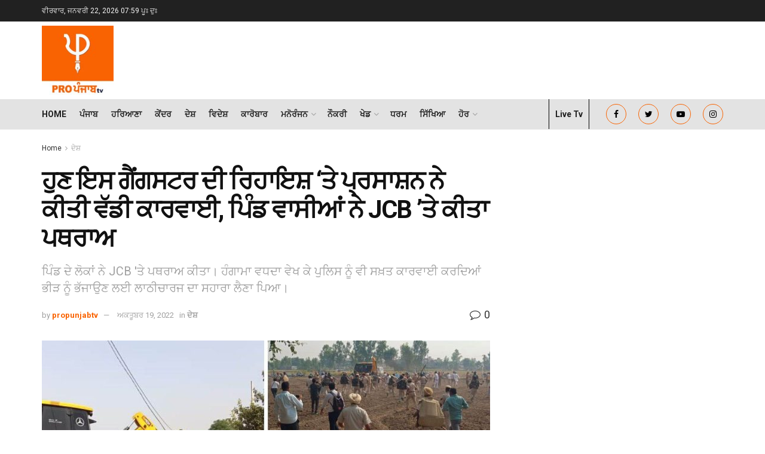

--- FILE ---
content_type: text/html; charset=UTF-8
request_url: https://propunjabtv.com/administration-went-to-demolish-gangsters-house-villagers-pelted-stones-on-jcb-lathi-charge/
body_size: 172800
content:
<!doctype html>
<!--[if lt IE 7]> <html class="no-js lt-ie9 lt-ie8 lt-ie7" lang="pa-IN"> <![endif]-->
<!--[if IE 7]>    <html class="no-js lt-ie9 lt-ie8" lang="pa-IN"> <![endif]-->
<!--[if IE 8]>    <html class="no-js lt-ie9" lang="pa-IN"> <![endif]-->
<!--[if IE 9]>    <html class="no-js lt-ie10" lang="pa-IN"> <![endif]-->
<!--[if gt IE 8]><!--> <html class="no-js" lang="pa-IN"> <!--<![endif]-->
<head>
    <meta http-equiv="Content-Type" content="text/html; charset=UTF-8" />
    <meta name='viewport' content='width=device-width, initial-scale=1, user-scalable=yes' />
    <link rel="profile" href="http://gmpg.org/xfn/11" />
    <link rel="pingback" href="https://propunjabtv.com/xmlrpc.php" />
    <meta name='robots' content='index, follow, max-image-preview:large, max-snippet:-1, max-video-preview:-1' />
<meta property="og:type" content="article">
<meta property="og:title" content="">
<meta property="og:site_name" content="Pro Punjab Tv">
<meta property="og:description" content="Kaithal News: ਕੈਥਲ ਦੀ ਸਬ-ਡਵੀਜ਼ਨ ਗੂਹਲਾ ਚੀਕਾ ਦੇ ਪਿੰਡ ਦਾਬਨ ਖੇੜੀ ਵਿੱਚ ਨਸ਼ਿਆਂ ਦੀ ਕਮਾਈ ਨਾਲ ਬਣੀ ਨਜਾਇਜ਼ ਉਸਾਰੀ (illegal">
<meta property="og:url" content="https://propunjabtv.com/administration-went-to-demolish-gangsters-house-villagers-pelted-stones-on-jcb-lathi-charge/">
<meta property="og:locale" content="pa_IN">
<meta property="og:image" content="https://propunjabtv.com/wp-content/uploads/2022/10/kathal-news.jpg">
<meta property="og:image:height" content="675">
<meta property="og:image:width" content="1200">
<meta property="article:published_time" content="2022-10-19T12:01:33+00:00">
<meta property="article:modified_time" content="2022-10-19T13:19:25+00:00">
<meta property="article:author" content="http://localhost/news">
<meta property="article:section" content="ਦੇਸ਼">
<meta property="article:tag" content="Drug proceeds">
<meta property="article:tag" content="Guhla Chika">
<meta property="article:tag" content="Illegal construction">
<meta property="article:tag" content="Kaithal">
<meta property="article:tag" content="lathicharge">
<meta property="article:tag" content="police">
<meta property="article:tag" content="pro punjab tv">
<meta property="article:tag" content="punjabi news">
<meta property="article:tag" content="Stone pelting at JCB">
<meta name="twitter:card" content="summary_large_image">
<meta name="twitter:title" content="ਹੁਣ ਇਸ ਗੈਂਗਸਟਰ ਦੀ ਰਿਹਾਇਸ਼ &#8216;ਤੇ ਪ੍ਰਸਾਸ਼ਨ ਨੇ ਕੀਤੀ ਵੱਡੀ ਕਾਰਵਾਈ, ਪਿੰਡ ਵਾਸੀਆਂ ਨੇ JCB ’ਤੇ ਕੀਤਾ ਪਥਰਾਅ">
<meta name="twitter:description" content="Kaithal News: ਕੈਥਲ ਦੀ ਸਬ-ਡਵੀਜ਼ਨ ਗੂਹਲਾ ਚੀਕਾ ਦੇ ਪਿੰਡ ਦਾਬਨ ਖੇੜੀ ਵਿੱਚ ਨਸ਼ਿਆਂ ਦੀ ਕਮਾਈ ਨਾਲ ਬਣੀ ਨਜਾਇਜ਼ ਉਸਾਰੀ (illegal">
<meta name="twitter:url" content="https://propunjabtv.com/administration-went-to-demolish-gangsters-house-villagers-pelted-stones-on-jcb-lathi-charge/">
<meta name="twitter:site" content="http://localhost/news">
<meta name="twitter:image:src" content="https://propunjabtv.com/wp-content/uploads/2022/10/kathal-news.jpg">
<meta name="twitter:image:width" content="1200">
<meta name="twitter:image:height" content="675">
			<script type="text/javascript">
			  var jnews_ajax_url = '/?ajax-request=jnews'
			</script>
			<script type="text/javascript">;var _0x19764d=_0x3a81;function _0x2576(){var _0x104ee7=['boot','docEl','msCancelRequestAnimationFrame','join','10px','easeInOutQuad','finish','application/x-www-form-urlencoded','XMLHttpRequest','currentTime','slice','fpsTable','oRequestAnimationFrame','mozCancelAnimationFrame','182565MYfJQh','getElementsByTagName','getHeight','innerText','url','stringify','getParents','GET','471366difSFr','position','scrollTop','style[media]','innerHeight','instr','_storage','passive','winLoad','webkitRequestAnimationFrame','undefined','supportsPassive','contains','prototype','cancelAnimationFrame','attachEvent','passiveOption','set','script','au_scripts','touchstart','1456296euUcyu','30UhYexG','removeEventListener','interactive','boolean','26188iEFPPq','hasOwnProperty','eventType','create_js','addEvents','querySelectorAll','animateScroll','addEventListener','zIndex','width','not\x20all','win','classList','fireEvent','send','offsetHeight','webkitCancelRequestAnimationFrame','Content-type','clientHeight','120px','toLowerCase','open','100000','getNotice','httpBuildQuery','measure','addClass','start','stop','unwrap','replace','createEvent','setAttribute','onreadystatechange','24bEAuSe','media','file_version_checker','duration','getText','floor','getItem','getElementById','delete','Start','jnewsHelper','fps','object','9282394gzbbod','textContent','hasClass','documentElement','assign','triggerEvents','move','height','deferasync','expired','setRequestHeader','setItem','src','101qIPEOP','push','test','fontSize','End','oCancelRequestAnimationFrame','has','setStorage','offsetWidth','initCustomEvent','appendChild','windowWidth','ajax','jnews-','style','doc','POST','defer','div','white','100px','call','48iWplde','splice','bind','className','concat','docReady','change','complete','border','jnews','getWidth','classListSupport','isObjectSame','status','indexOf','post','mark','getBoundingClientRect','6986iarbiD','increment','length','async','requestAnimationFrame','4885160kqxwIS','jnewsadmin','response','webkitCancelAnimationFrame','replaceWith','objKeys','innerWidth','forEach','CustomEvent','createElement','dispatchEvent','number','27DIIpSd','callback','left','toPrecision','globalBody','noop','body','windowHeight','1px\x20solid\x20black','getAttribute','clientWidth','dataStorage','library','getTime','parentNode','20px','parse','X-Requested-With','load_assets','size','add','jnewsDataStorage','readyState','assets','get','function'];_0x2576=function(){return _0x104ee7;};return _0x2576();}function _0x3a81(_0x3240a8,_0x1e055b){var _0x2576b8=_0x2576();return _0x3a81=function(_0x3a8138,_0x1d79f2){_0x3a8138=_0x3a8138-0x1e5;var _0x1ba4d1=_0x2576b8[_0x3a8138];return _0x1ba4d1;},_0x3a81(_0x3240a8,_0x1e055b);}(function(_0x3501a3,_0x5596ea){var _0x52dc97=_0x3a81,_0x162b8c=_0x3501a3();while(!![]){try{var _0x2efef9=parseInt(_0x52dc97(0x1fa))/0x1*(-parseInt(_0x52dc97(0x222))/0x2)+parseInt(_0x52dc97(0x210))/0x3*(-parseInt(_0x52dc97(0x27d))/0x4)+-parseInt(_0x52dc97(0x25b))/0x5*(-parseInt(_0x52dc97(0x279))/0x6)+-parseInt(_0x52dc97(0x263))/0x7+-parseInt(_0x52dc97(0x278))/0x8*(parseInt(_0x52dc97(0x233))/0x9)+-parseInt(_0x52dc97(0x227))/0xa+-parseInt(_0x52dc97(0x1ed))/0xb*(-parseInt(_0x52dc97(0x29f))/0xc);if(_0x2efef9===_0x5596ea)break;else _0x162b8c['push'](_0x162b8c['shift']());}catch(_0x5469da){_0x162b8c['push'](_0x162b8c['shift']());}}}(_0x2576,0x4bdeb),(window[_0x19764d(0x219)]=window[_0x19764d(0x219)]||{},window['jnews'][_0x19764d(0x23f)]=window['jnews']['library']||{},window['jnews']['library']=function(){'use strict';var _0x282627=_0x19764d;var _0x4cfc1a=this;_0x4cfc1a[_0x282627(0x288)]=window,_0x4cfc1a[_0x282627(0x209)]=document,_0x4cfc1a[_0x282627(0x238)]=function(){},_0x4cfc1a[_0x282627(0x237)]=_0x4cfc1a['doc'][_0x282627(0x25c)](_0x282627(0x239))[0x0],_0x4cfc1a['globalBody']=_0x4cfc1a[_0x282627(0x237)]?_0x4cfc1a[_0x282627(0x237)]:_0x4cfc1a[_0x282627(0x209)],_0x4cfc1a[_0x282627(0x288)][_0x282627(0x248)]=_0x4cfc1a[_0x282627(0x288)][_0x282627(0x248)]||{'_storage':new WeakMap(),'put':function(_0x45d18d,_0x4da1f7,_0x18e431){var _0x5da341=_0x282627;this[_0x5da341(0x269)]['has'](_0x45d18d)||this[_0x5da341(0x269)][_0x5da341(0x274)](_0x45d18d,new Map()),this['_storage'][_0x5da341(0x24b)](_0x45d18d)[_0x5da341(0x274)](_0x4da1f7,_0x18e431);},'get':function(_0x13f313,_0x243950){var _0x473109=_0x282627;return this[_0x473109(0x269)][_0x473109(0x24b)](_0x13f313)['get'](_0x243950);},'has':function(_0x21303c,_0xedbb38){var _0x46a7d9=_0x282627;return this['_storage'][_0x46a7d9(0x200)](_0x21303c)&&this[_0x46a7d9(0x269)]['get'](_0x21303c)['has'](_0xedbb38);},'remove':function(_0x3ee640,_0xaa785b){var _0x42a6bb=_0x282627,_0x51f294=this[_0x42a6bb(0x269)]['get'](_0x3ee640)[_0x42a6bb(0x1e8)](_0xaa785b);return 0x0===!this[_0x42a6bb(0x269)]['get'](_0x3ee640)[_0x42a6bb(0x246)]&&this['_storage'][_0x42a6bb(0x1e8)](_0x3ee640),_0x51f294;}},_0x4cfc1a[_0x282627(0x205)]=function(){var _0x2c7e19=_0x282627;return _0x4cfc1a[_0x2c7e19(0x288)][_0x2c7e19(0x22d)]||_0x4cfc1a[_0x2c7e19(0x24e)]['clientWidth']||_0x4cfc1a[_0x2c7e19(0x237)]['clientWidth'];},_0x4cfc1a[_0x282627(0x23a)]=function(){var _0x119bb7=_0x282627;return _0x4cfc1a[_0x119bb7(0x288)][_0x119bb7(0x267)]||_0x4cfc1a[_0x119bb7(0x24e)][_0x119bb7(0x28f)]||_0x4cfc1a[_0x119bb7(0x237)][_0x119bb7(0x28f)];},_0x4cfc1a[_0x282627(0x226)]=_0x4cfc1a['win'][_0x282627(0x226)]||_0x4cfc1a[_0x282627(0x288)][_0x282627(0x26c)]||_0x4cfc1a[_0x282627(0x288)]['mozRequestAnimationFrame']||_0x4cfc1a[_0x282627(0x288)]['msRequestAnimationFrame']||window[_0x282627(0x259)]||function(_0x1eef7f){return setTimeout(_0x1eef7f,0x3e8/0x3c);},_0x4cfc1a[_0x282627(0x271)]=_0x4cfc1a[_0x282627(0x288)][_0x282627(0x271)]||_0x4cfc1a[_0x282627(0x288)][_0x282627(0x22a)]||_0x4cfc1a['win'][_0x282627(0x28d)]||_0x4cfc1a[_0x282627(0x288)][_0x282627(0x25a)]||_0x4cfc1a[_0x282627(0x288)][_0x282627(0x24f)]||_0x4cfc1a['win'][_0x282627(0x1ff)]||function(_0x29c4be){clearTimeout(_0x29c4be);},_0x4cfc1a['classListSupport']='classList'in document[_0x282627(0x230)]('_'),_0x4cfc1a[_0x282627(0x1ef)]=_0x4cfc1a['classListSupport']?function(_0x5624b9,_0x34f065){var _0xa0369a=_0x282627;return _0x5624b9[_0xa0369a(0x289)][_0xa0369a(0x26f)](_0x34f065);}:function(_0x23b366,_0x8e9df){return _0x23b366['className']['indexOf'](_0x8e9df)>=0x0;},_0x4cfc1a[_0x282627(0x297)]=_0x4cfc1a[_0x282627(0x21b)]?function(_0x44b356,_0x5229be){var _0x441af2=_0x282627;_0x4cfc1a['hasClass'](_0x44b356,_0x5229be)||_0x44b356['classList'][_0x441af2(0x247)](_0x5229be);}:function(_0x2d376d,_0x32ef25){var _0xf33b18=_0x282627;_0x4cfc1a[_0xf33b18(0x1ef)](_0x2d376d,_0x32ef25)||(_0x2d376d[_0xf33b18(0x213)]+='\x20'+_0x32ef25);},_0x4cfc1a['removeClass']=_0x4cfc1a['classListSupport']?function(_0x3b2577,_0x5c4fa9){var _0x5505ec=_0x282627;_0x4cfc1a[_0x5505ec(0x1ef)](_0x3b2577,_0x5c4fa9)&&_0x3b2577[_0x5505ec(0x289)]['remove'](_0x5c4fa9);}:function(_0x53add7,_0x3683aa){var _0x3ecf64=_0x282627;_0x4cfc1a[_0x3ecf64(0x1ef)](_0x53add7,_0x3683aa)&&(_0x53add7[_0x3ecf64(0x213)]=_0x53add7[_0x3ecf64(0x213)][_0x3ecf64(0x29b)](_0x3683aa,''));},_0x4cfc1a['objKeys']=function(_0x388528){var _0xc6c21d=_0x282627,_0x52b8ae=[];for(var _0xb835b9 in _0x388528)Object[_0xc6c21d(0x270)][_0xc6c21d(0x27e)]['call'](_0x388528,_0xb835b9)&&_0x52b8ae['push'](_0xb835b9);return _0x52b8ae;},_0x4cfc1a[_0x282627(0x21c)]=function(_0x30d2c2,_0x609ab7){var _0x47b7eb=_0x282627,_0x59f549=!0x0;return JSON[_0x47b7eb(0x260)](_0x30d2c2)!==JSON[_0x47b7eb(0x260)](_0x609ab7)&&(_0x59f549=!0x1),_0x59f549;},_0x4cfc1a['extend']=function(){for(var _0x5e7f10,_0x5ca644,_0x5ed98b,_0x3cff45=arguments[0x0]||{},_0xfd139a=0x1,_0x5ceb99=arguments['length'];_0xfd139a<_0x5ceb99;_0xfd139a++)if(null!==(_0x5e7f10=arguments[_0xfd139a])){for(_0x5ca644 in _0x5e7f10)_0x3cff45!==(_0x5ed98b=_0x5e7f10[_0x5ca644])&&void 0x0!==_0x5ed98b&&(_0x3cff45[_0x5ca644]=_0x5ed98b);}return _0x3cff45;},_0x4cfc1a[_0x282627(0x23e)]=_0x4cfc1a[_0x282627(0x288)][_0x282627(0x248)],_0x4cfc1a['isVisible']=function(_0x32e3dc){var _0x352a60=_0x282627;return 0x0!==_0x32e3dc['offsetWidth']&&0x0!==_0x32e3dc[_0x352a60(0x28c)]||_0x32e3dc[_0x352a60(0x221)]()[_0x352a60(0x224)];},_0x4cfc1a[_0x282627(0x25d)]=function(_0x319cec){var _0x491dc1=_0x282627;return _0x319cec[_0x491dc1(0x28c)]||_0x319cec[_0x491dc1(0x28f)]||_0x319cec[_0x491dc1(0x221)]()[_0x491dc1(0x1f4)];},_0x4cfc1a[_0x282627(0x21a)]=function(_0x35db70){var _0x571054=_0x282627;return _0x35db70[_0x571054(0x202)]||_0x35db70[_0x571054(0x23d)]||_0x35db70[_0x571054(0x221)]()[_0x571054(0x286)];},_0x4cfc1a[_0x282627(0x26e)]=!0x1;try{var _0x373a9b=Object['defineProperty']({},_0x282627(0x26a),{'get':function(){var _0x31c558=_0x282627;_0x4cfc1a[_0x31c558(0x26e)]=!0x0;}});_0x282627(0x29c)in _0x4cfc1a['doc']?_0x4cfc1a[_0x282627(0x288)][_0x282627(0x284)](_0x282627(0x1fc),null,_0x373a9b):_0x282627(0x28a)in _0x4cfc1a[_0x282627(0x209)]&&_0x4cfc1a['win']['attachEvent'](_0x282627(0x1fc),null);}catch(_0x282a62){}_0x4cfc1a[_0x282627(0x273)]=!!_0x4cfc1a[_0x282627(0x26e)]&&{'passive':!0x0},_0x4cfc1a[_0x282627(0x201)]=function(_0x5f582d,_0x2bd9c7){var _0x1c012b=_0x282627;_0x5f582d='jnews-'+_0x5f582d;var _0x495f2d={'expired':Math[_0x1c012b(0x1e5)]((new Date()[_0x1c012b(0x240)]()+0x2932e00)/0x3e8)};_0x2bd9c7=Object[_0x1c012b(0x1f1)](_0x495f2d,_0x2bd9c7),localStorage[_0x1c012b(0x1f8)](_0x5f582d,JSON['stringify'](_0x2bd9c7));},_0x4cfc1a['getStorage']=function(_0x22590e){var _0x1bbf7d=_0x282627;_0x22590e=_0x1bbf7d(0x207)+_0x22590e;var _0x6a4148=localStorage[_0x1bbf7d(0x1e6)](_0x22590e);return null!==_0x6a4148&&0x0<_0x6a4148[_0x1bbf7d(0x224)]?JSON[_0x1bbf7d(0x243)](localStorage['getItem'](_0x22590e)):{};},_0x4cfc1a['expiredStorage']=function(){var _0x77a403=_0x282627,_0x5a60b8,_0x21c790='jnews-';for(var _0x4bb9a1 in localStorage)_0x4bb9a1[_0x77a403(0x21e)](_0x21c790)>-0x1&&_0x77a403(0x26d)!==(_0x5a60b8=_0x4cfc1a['getStorage'](_0x4bb9a1['replace'](_0x21c790,'')))[_0x77a403(0x1f6)]&&_0x5a60b8[_0x77a403(0x1f6)]<Math[_0x77a403(0x1e5)](new Date()[_0x77a403(0x240)]()/0x3e8)&&localStorage['removeItem'](_0x4bb9a1);},_0x4cfc1a[_0x282627(0x281)]=function(_0x51baa0,_0x45de76,_0x1fc6f2){var _0x18a15e=_0x282627;for(var _0x5d2706 in _0x45de76){var _0x2d19ba=[_0x18a15e(0x277),'touchmove'][_0x18a15e(0x21e)](_0x5d2706)>=0x0&&!_0x1fc6f2&&_0x4cfc1a['passiveOption'];_0x18a15e(0x29c)in _0x4cfc1a[_0x18a15e(0x209)]?_0x51baa0[_0x18a15e(0x284)](_0x5d2706,_0x45de76[_0x5d2706],_0x2d19ba):'fireEvent'in _0x4cfc1a[_0x18a15e(0x209)]&&_0x51baa0[_0x18a15e(0x272)]('on'+_0x5d2706,_0x45de76[_0x5d2706]);}},_0x4cfc1a['removeEvents']=function(_0x415fe7,_0x34142c){var _0x5ae004=_0x282627;for(var _0x161011 in _0x34142c)_0x5ae004(0x29c)in _0x4cfc1a['doc']?_0x415fe7[_0x5ae004(0x27a)](_0x161011,_0x34142c[_0x161011]):_0x5ae004(0x28a)in _0x4cfc1a[_0x5ae004(0x209)]&&_0x415fe7['detachEvent']('on'+_0x161011,_0x34142c[_0x161011]);},_0x4cfc1a[_0x282627(0x1f2)]=function(_0x23bf01,_0x1f6cd3,_0x11cf8c){var _0x18a946=_0x282627,_0x464fab;return _0x11cf8c=_0x11cf8c||{'detail':null},_0x18a946(0x29c)in _0x4cfc1a['doc']?(!(_0x464fab=_0x4cfc1a[_0x18a946(0x209)][_0x18a946(0x29c)](_0x18a946(0x22f))||new CustomEvent(_0x1f6cd3))[_0x18a946(0x203)]||_0x464fab[_0x18a946(0x203)](_0x1f6cd3,!0x0,!0x1,_0x11cf8c),void _0x23bf01[_0x18a946(0x231)](_0x464fab)):_0x18a946(0x28a)in _0x4cfc1a[_0x18a946(0x209)]?((_0x464fab=_0x4cfc1a[_0x18a946(0x209)]['createEventObject']())[_0x18a946(0x27f)]=_0x1f6cd3,void _0x23bf01[_0x18a946(0x28a)]('on'+_0x464fab[_0x18a946(0x27f)],_0x464fab)):void 0x0;},_0x4cfc1a[_0x282627(0x261)]=function(_0x5b5fe7,_0x3cc9a3){var _0x47a20a=_0x282627;void 0x0===_0x3cc9a3&&(_0x3cc9a3=_0x4cfc1a['doc']);for(var _0x20c163=[],_0x2d40ed=_0x5b5fe7['parentNode'],_0x4923d5=!0x1;!_0x4923d5;)if(_0x2d40ed){var _0x3cd273=_0x2d40ed;_0x3cd273[_0x47a20a(0x282)](_0x3cc9a3)[_0x47a20a(0x224)]?_0x4923d5=!0x0:(_0x20c163['push'](_0x3cd273),_0x2d40ed=_0x3cd273[_0x47a20a(0x241)]);}else _0x20c163=[],_0x4923d5=!0x0;return _0x20c163;},_0x4cfc1a[_0x282627(0x22e)]=function(_0x62a714,_0x620781,_0x464faa){var _0x4c98b2=_0x282627;for(var _0x44940a=0x0,_0x4ea2ec=_0x62a714[_0x4c98b2(0x224)];_0x44940a<_0x4ea2ec;_0x44940a++)_0x620781[_0x4c98b2(0x20f)](_0x464faa,_0x62a714[_0x44940a],_0x44940a);},_0x4cfc1a[_0x282627(0x2a3)]=function(_0x3cc6e2){var _0xb486bc=_0x282627;return _0x3cc6e2[_0xb486bc(0x25e)]||_0x3cc6e2[_0xb486bc(0x1ee)];},_0x4cfc1a['setText']=function(_0xa8df36,_0xc599d2){var _0x5c467b=_0x282627,_0x41fdf4=_0x5c467b(0x1ec)==typeof _0xc599d2?_0xc599d2['innerText']||_0xc599d2[_0x5c467b(0x1ee)]:_0xc599d2;_0xa8df36[_0x5c467b(0x25e)]&&(_0xa8df36[_0x5c467b(0x25e)]=_0x41fdf4),_0xa8df36[_0x5c467b(0x1ee)]&&(_0xa8df36[_0x5c467b(0x1ee)]=_0x41fdf4);},_0x4cfc1a[_0x282627(0x295)]=function(_0x465deb){var _0x41a8d1=_0x282627;return _0x4cfc1a[_0x41a8d1(0x22c)](_0x465deb)['reduce'](function _0x354cc0(_0x3460b2){var _0x476ac5=arguments['length']>0x1&&void 0x0!==arguments[0x1]?arguments[0x1]:null;return function(_0x53928e,_0x16d765){var _0x42a652=_0x3a81,_0x3aae44=_0x3460b2[_0x16d765];_0x16d765=encodeURIComponent(_0x16d765);var _0xabc570=_0x476ac5?''[_0x42a652(0x214)](_0x476ac5,'[')[_0x42a652(0x214)](_0x16d765,']'):_0x16d765;return null==_0x3aae44||'function'==typeof _0x3aae44?(_0x53928e[_0x42a652(0x1fb)](''[_0x42a652(0x214)](_0xabc570,'=')),_0x53928e):[_0x42a652(0x232),_0x42a652(0x27c),'string']['includes'](typeof _0x3aae44)?(_0x53928e[_0x42a652(0x1fb)](''[_0x42a652(0x214)](_0xabc570,'=')['concat'](encodeURIComponent(_0x3aae44))),_0x53928e):(_0x53928e['push'](_0x4cfc1a[_0x42a652(0x22c)](_0x3aae44)['reduce'](_0x354cc0(_0x3aae44,_0xabc570),[])[_0x42a652(0x250)]('&')),_0x53928e);};}(_0x465deb),[])[_0x41a8d1(0x250)]('&');},_0x4cfc1a['get']=function(_0x57b778,_0xb738af,_0x5d7f4c,_0x4e90e9){var _0x2d7395=_0x282627;return _0x5d7f4c='function'==typeof _0x5d7f4c?_0x5d7f4c:_0x4cfc1a['noop'],_0x4cfc1a[_0x2d7395(0x206)](_0x2d7395(0x262),_0x57b778,_0xb738af,_0x5d7f4c,_0x4e90e9);},_0x4cfc1a[_0x282627(0x21f)]=function(_0x4cbcc7,_0x51cb63,_0x114d2c,_0x3812b0){var _0x2f5dde=_0x282627;return _0x114d2c=_0x2f5dde(0x24c)==typeof _0x114d2c?_0x114d2c:_0x4cfc1a[_0x2f5dde(0x238)],_0x4cfc1a['ajax'](_0x2f5dde(0x20a),_0x4cbcc7,_0x51cb63,_0x114d2c,_0x3812b0);},_0x4cfc1a[_0x282627(0x206)]=function(_0x9645c2,_0x682fac,_0x11f008,_0x266fc0,_0x334714){var _0x167cb7=_0x282627,_0x40591a=new XMLHttpRequest(),_0x48bcf9=_0x682fac,_0x2704a5=_0x4cfc1a[_0x167cb7(0x295)](_0x11f008);if(_0x9645c2=-0x1!=['GET',_0x167cb7(0x20a)]['indexOf'](_0x9645c2)?_0x9645c2:_0x167cb7(0x262),_0x40591a[_0x167cb7(0x292)](_0x9645c2,_0x48bcf9+('GET'==_0x9645c2?'?'+_0x2704a5:''),!0x0),_0x167cb7(0x20a)==_0x9645c2&&_0x40591a['setRequestHeader'](_0x167cb7(0x28e),_0x167cb7(0x254)),_0x40591a[_0x167cb7(0x1f7)](_0x167cb7(0x244),_0x167cb7(0x255)),_0x40591a[_0x167cb7(0x29e)]=function(){var _0x3c88c3=_0x167cb7;0x4===_0x40591a[_0x3c88c3(0x249)]&&0xc8<=_0x40591a[_0x3c88c3(0x21d)]&&0x12c>_0x40591a[_0x3c88c3(0x21d)]&&_0x3c88c3(0x24c)==typeof _0x266fc0&&_0x266fc0[_0x3c88c3(0x20f)](void 0x0,_0x40591a[_0x3c88c3(0x229)]);},void 0x0!==_0x334714&&!_0x334714)return{'xhr':_0x40591a,'send':function(){var _0x4aa075=_0x167cb7;_0x40591a[_0x4aa075(0x28b)](_0x4aa075(0x20a)==_0x9645c2?_0x2704a5:null);}};return _0x40591a['send']('POST'==_0x9645c2?_0x2704a5:null),{'xhr':_0x40591a};},_0x4cfc1a['scrollTo']=function(_0x496102,_0x17e420,_0x595583){var _0xcc147d=_0x282627;function _0x58661e(_0x50257b,_0x497ee8,_0x1b48be){var _0x2a139d=_0x3a81;this[_0x2a139d(0x298)]=this[_0x2a139d(0x264)](),this[_0x2a139d(0x216)]=_0x50257b-this[_0x2a139d(0x298)],this[_0x2a139d(0x256)]=0x0,this[_0x2a139d(0x223)]=0x14,this[_0x2a139d(0x2a2)]=void 0x0===_0x1b48be?0x1f4:_0x1b48be,this[_0x2a139d(0x234)]=_0x497ee8,this[_0x2a139d(0x253)]=!0x1,this[_0x2a139d(0x283)]();}return Math['easeInOutQuad']=function(_0x43f00e,_0x3a2eb2,_0x2f571b,_0x285978){return(_0x43f00e/=_0x285978/0x2)<0x1?_0x2f571b/0x2*_0x43f00e*_0x43f00e+_0x3a2eb2:-_0x2f571b/0x2*(--_0x43f00e*(_0x43f00e-0x2)-0x1)+_0x3a2eb2;},_0x58661e['prototype'][_0xcc147d(0x299)]=function(){this['finish']=!0x0;},_0x58661e[_0xcc147d(0x270)]['move']=function(_0x3a1879){var _0x1341fc=_0xcc147d;_0x4cfc1a['doc'][_0x1341fc(0x1f0)][_0x1341fc(0x265)]=_0x3a1879,_0x4cfc1a[_0x1341fc(0x237)][_0x1341fc(0x241)][_0x1341fc(0x265)]=_0x3a1879,_0x4cfc1a['globalBody'][_0x1341fc(0x265)]=_0x3a1879;},_0x58661e[_0xcc147d(0x270)][_0xcc147d(0x264)]=function(){var _0x4c5e8c=_0xcc147d;return _0x4cfc1a[_0x4c5e8c(0x209)][_0x4c5e8c(0x1f0)]['scrollTop']||_0x4cfc1a['globalBody'][_0x4c5e8c(0x241)][_0x4c5e8c(0x265)]||_0x4cfc1a[_0x4c5e8c(0x237)][_0x4c5e8c(0x265)];},_0x58661e[_0xcc147d(0x270)][_0xcc147d(0x283)]=function(){var _0x48bbf3=_0xcc147d;this['currentTime']+=this[_0x48bbf3(0x223)];var _0x5879fd=Math[_0x48bbf3(0x252)](this[_0x48bbf3(0x256)],this[_0x48bbf3(0x298)],this[_0x48bbf3(0x216)],this[_0x48bbf3(0x2a2)]);this[_0x48bbf3(0x1f3)](_0x5879fd),this[_0x48bbf3(0x256)]<this[_0x48bbf3(0x2a2)]&&!this[_0x48bbf3(0x253)]?_0x4cfc1a[_0x48bbf3(0x226)][_0x48bbf3(0x20f)](_0x4cfc1a['win'],this[_0x48bbf3(0x283)][_0x48bbf3(0x212)](this)):this['callback']&&_0x48bbf3(0x24c)==typeof this['callback']&&this[_0x48bbf3(0x234)]();},new _0x58661e(_0x496102,_0x17e420,_0x595583);},_0x4cfc1a[_0x282627(0x29a)]=function(_0x272766){var _0x5b3b42=_0x282627,_0x3cba20,_0x1e8b62=_0x272766;_0x4cfc1a[_0x5b3b42(0x22e)](_0x272766,function(_0x3bcc66,_0x1ed1d3){_0x3cba20?_0x3cba20+=_0x3bcc66:_0x3cba20=_0x3bcc66;}),_0x1e8b62[_0x5b3b42(0x22b)](_0x3cba20);},_0x4cfc1a['performance']={'start':function(_0x4510a8){var _0x27d055=_0x282627;performance[_0x27d055(0x220)](_0x4510a8+_0x27d055(0x1e9));},'stop':function(_0xbdbf91){var _0x4b8e0a=_0x282627;performance[_0x4b8e0a(0x220)](_0xbdbf91+_0x4b8e0a(0x1fe)),performance[_0x4b8e0a(0x296)](_0xbdbf91,_0xbdbf91+_0x4b8e0a(0x1e9),_0xbdbf91+_0x4b8e0a(0x1fe));}},_0x4cfc1a[_0x282627(0x1eb)]=function(){var _0x1eda49=0x0,_0x19c643=0x0,_0x2e9b45=0x0;!(function(){var _0x4a0b59=_0x3a81,_0x2c0e0b=_0x1eda49=0x0,_0x1358f9=0x0,_0x5e7299=0x0,_0x39e21f=document[_0x4a0b59(0x1e7)]('fpsTable'),_0x4e7254=function(_0x232c23){var _0x5cbe9e=_0x4a0b59;void 0x0===document['getElementsByTagName'](_0x5cbe9e(0x239))[0x0]?_0x4cfc1a[_0x5cbe9e(0x226)]['call'](_0x4cfc1a['win'],function(){_0x4e7254(_0x232c23);}):document[_0x5cbe9e(0x25c)]('body')[0x0][_0x5cbe9e(0x204)](_0x232c23);};null===_0x39e21f&&((_0x39e21f=document['createElement'](_0x4a0b59(0x20c)))['style']['position']='fixed',_0x39e21f[_0x4a0b59(0x208)]['top']=_0x4a0b59(0x290),_0x39e21f[_0x4a0b59(0x208)][_0x4a0b59(0x235)]=_0x4a0b59(0x251),_0x39e21f['style']['width']=_0x4a0b59(0x20e),_0x39e21f[_0x4a0b59(0x208)][_0x4a0b59(0x1f4)]=_0x4a0b59(0x242),_0x39e21f[_0x4a0b59(0x208)][_0x4a0b59(0x218)]=_0x4a0b59(0x23b),_0x39e21f[_0x4a0b59(0x208)][_0x4a0b59(0x1fd)]='11px',_0x39e21f[_0x4a0b59(0x208)][_0x4a0b59(0x285)]=_0x4a0b59(0x293),_0x39e21f[_0x4a0b59(0x208)]['backgroundColor']=_0x4a0b59(0x20d),_0x39e21f['id']=_0x4a0b59(0x258),_0x4e7254(_0x39e21f));var _0x57d402=function(){var _0x1b7dc6=_0x4a0b59;_0x2e9b45++,_0x19c643=Date['now'](),(_0x1358f9=(_0x2e9b45/(_0x5e7299=(_0x19c643-_0x1eda49)/0x3e8))[_0x1b7dc6(0x236)](0x2))!=_0x2c0e0b&&(_0x2c0e0b=_0x1358f9,_0x39e21f['innerHTML']=_0x2c0e0b+_0x1b7dc6(0x1eb)),0x1<_0x5e7299&&(_0x1eda49=_0x19c643,_0x2e9b45=0x0),_0x4cfc1a[_0x1b7dc6(0x226)][_0x1b7dc6(0x20f)](_0x4cfc1a[_0x1b7dc6(0x288)],_0x57d402);};_0x57d402();}());},_0x4cfc1a[_0x282627(0x268)]=function(_0x297ff3,_0x12fd18){var _0x4387fd=_0x282627;for(var _0x3ad771=0x0;_0x3ad771<_0x12fd18[_0x4387fd(0x224)];_0x3ad771++)if(-0x1!==_0x297ff3[_0x4387fd(0x291)]()[_0x4387fd(0x21e)](_0x12fd18[_0x3ad771][_0x4387fd(0x291)]()))return!0x0;},_0x4cfc1a['winLoad']=function(_0x1eebd0,_0x4bee03){var _0x54a77f=_0x282627;function _0x335dbd(_0x2559ee){var _0x54bd05=_0x3a81;if(_0x54bd05(0x217)===_0x4cfc1a[_0x54bd05(0x209)][_0x54bd05(0x249)]||_0x54bd05(0x27b)===_0x4cfc1a[_0x54bd05(0x209)][_0x54bd05(0x249)])return!_0x2559ee||_0x4bee03?setTimeout(_0x1eebd0,_0x4bee03||0x1):_0x1eebd0(_0x2559ee),0x1;}_0x335dbd()||_0x4cfc1a[_0x54a77f(0x281)](_0x4cfc1a[_0x54a77f(0x288)],{'load':_0x335dbd});},_0x4cfc1a['docReady']=function(_0x5c68c6,_0xd6bd3b){var _0x4c5e32=_0x282627;function _0x38a2d5(_0x3a6fbe){var _0x5275e9=_0x3a81;if(_0x5275e9(0x217)===_0x4cfc1a[_0x5275e9(0x209)][_0x5275e9(0x249)]||_0x5275e9(0x27b)===_0x4cfc1a[_0x5275e9(0x209)][_0x5275e9(0x249)])return!_0x3a6fbe||_0xd6bd3b?setTimeout(_0x5c68c6,_0xd6bd3b||0x1):_0x5c68c6(_0x3a6fbe),0x1;}_0x38a2d5()||_0x4cfc1a['addEvents'](_0x4cfc1a[_0x4c5e32(0x209)],{'DOMContentLoaded':_0x38a2d5});},_0x4cfc1a['fireOnce']=function(){var _0x7de0de=_0x282627;_0x4cfc1a[_0x7de0de(0x215)](function(){var _0x37f00d=_0x7de0de;_0x4cfc1a[_0x37f00d(0x24a)]=_0x4cfc1a[_0x37f00d(0x24a)]||[],_0x4cfc1a[_0x37f00d(0x24a)]['length']&&(_0x4cfc1a[_0x37f00d(0x24d)](),_0x4cfc1a[_0x37f00d(0x245)]());},0x32);},_0x4cfc1a[_0x282627(0x24d)]=function(){var _0x41b338=_0x282627;_0x4cfc1a[_0x41b338(0x224)]&&_0x4cfc1a[_0x41b338(0x209)][_0x41b338(0x282)](_0x41b338(0x266))[_0x41b338(0x22e)](function(_0x95a290){var _0x50f9a6=_0x41b338;_0x50f9a6(0x287)==_0x95a290[_0x50f9a6(0x23c)]('media')&&_0x95a290['removeAttribute'](_0x50f9a6(0x2a0));});},_0x4cfc1a[_0x282627(0x280)]=function(_0x5b3da9,_0x37889e){var _0x19f0fb=_0x282627,_0x89906=_0x4cfc1a[_0x19f0fb(0x209)][_0x19f0fb(0x230)](_0x19f0fb(0x275));switch(_0x89906[_0x19f0fb(0x29d)](_0x19f0fb(0x1f9),_0x5b3da9),_0x37889e){case _0x19f0fb(0x20b):_0x89906[_0x19f0fb(0x29d)](_0x19f0fb(0x20b),!0x0);break;case'async':_0x89906[_0x19f0fb(0x29d)]('async',!0x0);break;case _0x19f0fb(0x1f5):_0x89906[_0x19f0fb(0x29d)]('defer',!0x0),_0x89906['setAttribute'](_0x19f0fb(0x225),!0x0);}_0x4cfc1a[_0x19f0fb(0x237)]['appendChild'](_0x89906);},_0x4cfc1a[_0x282627(0x245)]=function(){var _0x8afb96=_0x282627;'object'==typeof _0x4cfc1a[_0x8afb96(0x24a)]&&_0x4cfc1a[_0x8afb96(0x22e)](_0x4cfc1a['assets'][_0x8afb96(0x257)](0x0),function(_0x154bd8,_0x256edb){var _0xbd9a47=_0x8afb96,_0xb31874='';_0x154bd8[_0xbd9a47(0x20b)]&&(_0xb31874+='defer'),_0x154bd8[_0xbd9a47(0x225)]&&(_0xb31874+=_0xbd9a47(0x225)),_0x4cfc1a[_0xbd9a47(0x280)](_0x154bd8[_0xbd9a47(0x25f)],_0xb31874);var _0x5a4c6f=_0x4cfc1a[_0xbd9a47(0x24a)][_0xbd9a47(0x21e)](_0x154bd8);_0x5a4c6f>-0x1&&_0x4cfc1a[_0xbd9a47(0x24a)][_0xbd9a47(0x211)](_0x5a4c6f,0x1);}),_0x4cfc1a['assets']=jnewsoption[_0x8afb96(0x276)]=window['jnewsads']=[];},_0x4cfc1a[_0x282627(0x215)](function(){var _0x51da66=_0x282627;_0x4cfc1a[_0x51da66(0x237)]=_0x4cfc1a[_0x51da66(0x237)]==_0x4cfc1a[_0x51da66(0x209)]?_0x4cfc1a[_0x51da66(0x209)][_0x51da66(0x25c)](_0x51da66(0x239))[0x0]:_0x4cfc1a[_0x51da66(0x237)],_0x4cfc1a[_0x51da66(0x237)]=_0x4cfc1a[_0x51da66(0x237)]?_0x4cfc1a[_0x51da66(0x237)]:_0x4cfc1a['doc'];}),_0x4cfc1a[_0x282627(0x26b)](function(){var _0x5113a0=_0x282627;_0x4cfc1a[_0x5113a0(0x26b)](function(){var _0x3074c1=_0x5113a0,_0xaad5be=!0x1;if(void 0x0!==window[_0x3074c1(0x228)]){if(void 0x0!==window['file_version_checker']){var _0x48ffa3=_0x4cfc1a['objKeys'](window[_0x3074c1(0x2a1)]);_0x48ffa3[_0x3074c1(0x224)]?_0x48ffa3[_0x3074c1(0x22e)](function(_0x12dadd){var _0x33a529=_0x3074c1;_0xaad5be||'10.0.0'===window[_0x33a529(0x2a1)][_0x12dadd]||(_0xaad5be=!0x0);}):_0xaad5be=!0x0;}else _0xaad5be=!0x0;}_0xaad5be&&(window[_0x3074c1(0x1ea)]['getMessage'](),window['jnewsHelper'][_0x3074c1(0x294)]());},0x9c4);});},window[_0x19764d(0x219)]['library']=new window[(_0x19764d(0x219))]['library']()));</script>
	<!-- This site is optimized with the Yoast SEO plugin v19.3 - https://yoast.com/wordpress/plugins/seo/ -->
	<title>ਹੁਣ ਇਸ ਗੈਂਗਸਟਰ ਦੀ ਰਿਹਾਇਸ਼ &#039;ਤੇ ਪ੍ਰਸਾਸ਼ਨ ਨੇ ਕੀਤੀ ਵੱਡੀ ਕਾਰਵਾਈ</title>
	<meta name="description" content="ਪਿੰਡ ਦੇ ਲੋਕਾਂ ਨੇ JCB &#039;ਤੇ ਪਥਰਾਅ ਕੀਤਾ। ਹੰਗਾਮਾ ਵਧਦਾ ਵੇਖ ਕੇ ਪੁਲਿਸ ਨੂੰ ਵੀ ਸਖ਼ਤ ਕਾਰਵਾਈ ਕਰਦਿਆਂ ਭੀੜ ਨੂੰ ਭੱਜਾਉਣ ਲਈ ਲਾਠੀਚਾਰਜ ਦਾ ਸਹਾਰਾ ਲੈਣਾ ਪਿਆ।" />
	<link rel="canonical" href="https://propunjabtv.com/administration-went-to-demolish-gangsters-house-villagers-pelted-stones-on-jcb-lathi-charge/" />
	<meta property="og:locale" content="pa_IN" />
	<meta property="og:type" content="article" />
	<meta property="og:title" content="ਹੁਣ ਇਸ ਗੈਂਗਸਟਰ ਦੀ ਰਿਹਾਇਸ਼ &#039;ਤੇ ਪ੍ਰਸਾਸ਼ਨ ਨੇ ਕੀਤੀ ਵੱਡੀ ਕਾਰਵਾਈ" />
	<meta property="og:description" content="ਪਿੰਡ ਦੇ ਲੋਕਾਂ ਨੇ JCB &#039;ਤੇ ਪਥਰਾਅ ਕੀਤਾ। ਹੰਗਾਮਾ ਵਧਦਾ ਵੇਖ ਕੇ ਪੁਲਿਸ ਨੂੰ ਵੀ ਸਖ਼ਤ ਕਾਰਵਾਈ ਕਰਦਿਆਂ ਭੀੜ ਨੂੰ ਭੱਜਾਉਣ ਲਈ ਲਾਠੀਚਾਰਜ ਦਾ ਸਹਾਰਾ ਲੈਣਾ ਪਿਆ।" />
	<meta property="og:url" content="https://propunjabtv.com/administration-went-to-demolish-gangsters-house-villagers-pelted-stones-on-jcb-lathi-charge/" />
	<meta property="og:site_name" content="Pro Punjab Tv" />
	<meta property="article:published_time" content="2022-10-19T12:01:33+00:00" />
	<meta property="article:modified_time" content="2022-10-19T13:19:25+00:00" />
	<meta property="og:image" content="https://propunjabtv.com/wp-content/uploads/2022/10/kathal-news.jpg" />
	<meta property="og:image:width" content="1200" />
	<meta property="og:image:height" content="675" />
	<meta property="og:image:type" content="image/jpeg" />
	<meta name="author" content="propunjabtv" />
	<meta name="twitter:card" content="summary_large_image" />
	<meta name="twitter:label1" content="Written by" />
	<meta name="twitter:data1" content="propunjabtv" />
	<meta name="twitter:label2" content="Est. reading time" />
	<meta name="twitter:data2" content="1 minute" />
	<script type="application/ld+json" class="yoast-schema-graph">{"@context":"https://schema.org","@graph":[{"@type":"WebSite","@id":"https://propunjabtv.com/#website","url":"https://propunjabtv.com/","name":"Pro Punjab Tv","description":"Pro Punjab Tv","potentialAction":[{"@type":"SearchAction","target":{"@type":"EntryPoint","urlTemplate":"https://propunjabtv.com/?s={search_term_string}"},"query-input":"required name=search_term_string"}],"inLanguage":"pa-IN"},{"@type":"ImageObject","inLanguage":"pa-IN","@id":"https://propunjabtv.com/administration-went-to-demolish-gangsters-house-villagers-pelted-stones-on-jcb-lathi-charge/#primaryimage","url":"https://propunjabtv.com/wp-content/uploads/2022/10/kathal-news.jpg","contentUrl":"https://propunjabtv.com/wp-content/uploads/2022/10/kathal-news.jpg","width":1200,"height":675,"caption":"kathal news"},{"@type":"WebPage","@id":"https://propunjabtv.com/administration-went-to-demolish-gangsters-house-villagers-pelted-stones-on-jcb-lathi-charge/","url":"https://propunjabtv.com/administration-went-to-demolish-gangsters-house-villagers-pelted-stones-on-jcb-lathi-charge/","name":"ਹੁਣ ਇਸ ਗੈਂਗਸਟਰ ਦੀ ਰਿਹਾਇਸ਼ 'ਤੇ ਪ੍ਰਸਾਸ਼ਨ ਨੇ ਕੀਤੀ ਵੱਡੀ ਕਾਰਵਾਈ","isPartOf":{"@id":"https://propunjabtv.com/#website"},"primaryImageOfPage":{"@id":"https://propunjabtv.com/administration-went-to-demolish-gangsters-house-villagers-pelted-stones-on-jcb-lathi-charge/#primaryimage"},"datePublished":"2022-10-19T12:01:33+00:00","dateModified":"2022-10-19T13:19:25+00:00","author":{"@id":"https://propunjabtv.com/#/schema/person/14290f9307c660d6af30968b2bd9dea4"},"description":"ਪਿੰਡ ਦੇ ਲੋਕਾਂ ਨੇ JCB 'ਤੇ ਪਥਰਾਅ ਕੀਤਾ। ਹੰਗਾਮਾ ਵਧਦਾ ਵੇਖ ਕੇ ਪੁਲਿਸ ਨੂੰ ਵੀ ਸਖ਼ਤ ਕਾਰਵਾਈ ਕਰਦਿਆਂ ਭੀੜ ਨੂੰ ਭੱਜਾਉਣ ਲਈ ਲਾਠੀਚਾਰਜ ਦਾ ਸਹਾਰਾ ਲੈਣਾ ਪਿਆ।","breadcrumb":{"@id":"https://propunjabtv.com/administration-went-to-demolish-gangsters-house-villagers-pelted-stones-on-jcb-lathi-charge/#breadcrumb"},"inLanguage":"pa-IN","potentialAction":[{"@type":"ReadAction","target":["https://propunjabtv.com/administration-went-to-demolish-gangsters-house-villagers-pelted-stones-on-jcb-lathi-charge/"]}]},{"@type":"BreadcrumbList","@id":"https://propunjabtv.com/administration-went-to-demolish-gangsters-house-villagers-pelted-stones-on-jcb-lathi-charge/#breadcrumb","itemListElement":[{"@type":"ListItem","position":1,"name":"Home","item":"https://propunjabtv.com/"},{"@type":"ListItem","position":2,"name":"ਹੁਣ ਇਸ ਗੈਂਗਸਟਰ ਦੀ ਰਿਹਾਇਸ਼ &#8216;ਤੇ ਪ੍ਰਸਾਸ਼ਨ ਨੇ ਕੀਤੀ ਵੱਡੀ ਕਾਰਵਾਈ, ਪਿੰਡ ਵਾਸੀਆਂ ਨੇ JCB ’ਤੇ ਕੀਤਾ ਪਥਰਾਅ"}]},{"@type":"Person","@id":"https://propunjabtv.com/#/schema/person/14290f9307c660d6af30968b2bd9dea4","name":"propunjabtv","image":{"@type":"ImageObject","inLanguage":"pa-IN","@id":"https://propunjabtv.com/#/schema/person/image/","url":"https://secure.gravatar.com/avatar/c5e37683297148eb6773aa2115bd67db?s=96&d=mm&r=g","contentUrl":"https://secure.gravatar.com/avatar/c5e37683297148eb6773aa2115bd67db?s=96&d=mm&r=g","caption":"propunjabtv"},"sameAs":["http://localhost/news"],"url":"https://propunjabtv.com/author/propunjabtv/"}]}</script>
	<!-- / Yoast SEO plugin. -->


<link rel='dns-prefetch' href='//www.googletagmanager.com' />
<link rel='dns-prefetch' href='//fonts.googleapis.com' />
<link rel='dns-prefetch' href='//s.w.org' />
<link rel='preconnect' href='https://fonts.gstatic.com' />
<link rel="alternate" type="application/rss+xml" title="Pro Punjab Tv &raquo; ਫੀਡ" href="https://propunjabtv.com/feed/" />
<link rel="alternate" type="application/rss+xml" title="Pro Punjab Tv &raquo; Comments Feed" href="https://propunjabtv.com/comments/feed/" />
<link rel="alternate" type="application/rss+xml" title="Pro Punjab Tv &raquo; ਹੁਣ ਇਸ ਗੈਂਗਸਟਰ ਦੀ ਰਿਹਾਇਸ਼ &#8216;ਤੇ ਪ੍ਰਸਾਸ਼ਨ ਨੇ ਕੀਤੀ ਵੱਡੀ ਕਾਰਵਾਈ, ਪਿੰਡ ਵਾਸੀਆਂ ਨੇ JCB ’ਤੇ ਕੀਤਾ ਪਥਰਾਅ ਟਿੱਪਣੀਆਂ ਦੇ ਹੁੰਗਾਰੇ" href="https://propunjabtv.com/administration-went-to-demolish-gangsters-house-villagers-pelted-stones-on-jcb-lathi-charge/feed/" />
<link rel="alternate" type="application/rss+xml" title="Pro Punjab Tv &raquo; Stories Feed" href="https://propunjabtv.com/web-stories/feed/"><script type="text/javascript">
window._wpemojiSettings = {"baseUrl":"https:\/\/s.w.org\/images\/core\/emoji\/14.0.0\/72x72\/","ext":".png","svgUrl":"https:\/\/s.w.org\/images\/core\/emoji\/14.0.0\/svg\/","svgExt":".svg","source":{"concatemoji":"https:\/\/propunjabtv.com\/wp-includes\/js\/wp-emoji-release.min.js?ver=6.0.1"}};
/*! This file is auto-generated */
!function(e,a,t){var n,r,o,i=a.createElement("canvas"),p=i.getContext&&i.getContext("2d");function s(e,t){var a=String.fromCharCode,e=(p.clearRect(0,0,i.width,i.height),p.fillText(a.apply(this,e),0,0),i.toDataURL());return p.clearRect(0,0,i.width,i.height),p.fillText(a.apply(this,t),0,0),e===i.toDataURL()}function c(e){var t=a.createElement("script");t.src=e,t.defer=t.type="text/javascript",a.getElementsByTagName("head")[0].appendChild(t)}for(o=Array("flag","emoji"),t.supports={everything:!0,everythingExceptFlag:!0},r=0;r<o.length;r++)t.supports[o[r]]=function(e){if(!p||!p.fillText)return!1;switch(p.textBaseline="top",p.font="600 32px Arial",e){case"flag":return s([127987,65039,8205,9895,65039],[127987,65039,8203,9895,65039])?!1:!s([55356,56826,55356,56819],[55356,56826,8203,55356,56819])&&!s([55356,57332,56128,56423,56128,56418,56128,56421,56128,56430,56128,56423,56128,56447],[55356,57332,8203,56128,56423,8203,56128,56418,8203,56128,56421,8203,56128,56430,8203,56128,56423,8203,56128,56447]);case"emoji":return!s([129777,127995,8205,129778,127999],[129777,127995,8203,129778,127999])}return!1}(o[r]),t.supports.everything=t.supports.everything&&t.supports[o[r]],"flag"!==o[r]&&(t.supports.everythingExceptFlag=t.supports.everythingExceptFlag&&t.supports[o[r]]);t.supports.everythingExceptFlag=t.supports.everythingExceptFlag&&!t.supports.flag,t.DOMReady=!1,t.readyCallback=function(){t.DOMReady=!0},t.supports.everything||(n=function(){t.readyCallback()},a.addEventListener?(a.addEventListener("DOMContentLoaded",n,!1),e.addEventListener("load",n,!1)):(e.attachEvent("onload",n),a.attachEvent("onreadystatechange",function(){"complete"===a.readyState&&t.readyCallback()})),(e=t.source||{}).concatemoji?c(e.concatemoji):e.wpemoji&&e.twemoji&&(c(e.twemoji),c(e.wpemoji)))}(window,document,window._wpemojiSettings);
</script>
<style type="text/css">
img.wp-smiley,
img.emoji {
	display: inline !important;
	border: none !important;
	box-shadow: none !important;
	height: 1em !important;
	width: 1em !important;
	margin: 0 0.07em !important;
	vertical-align: -0.1em !important;
	background: none !important;
	padding: 0 !important;
}
</style>
	<link rel='stylesheet' id='wp-block-library-css'  href='https://propunjabtv.com/wp-includes/css/dist/block-library/style.min.css?ver=6.0.1' type='text/css' media='all' />
<link rel='stylesheet' id='gutenberg-pdfjs-css'  href='https://propunjabtv.com/wp-content/plugins/pdfjs-viewer-shortcode/inc/../blocks/dist/style.css?ver=2.1.7' type='text/css' media='all' />
<style id='global-styles-inline-css' type='text/css'>
body{--wp--preset--color--black: #000000;--wp--preset--color--cyan-bluish-gray: #abb8c3;--wp--preset--color--white: #ffffff;--wp--preset--color--pale-pink: #f78da7;--wp--preset--color--vivid-red: #cf2e2e;--wp--preset--color--luminous-vivid-orange: #ff6900;--wp--preset--color--luminous-vivid-amber: #fcb900;--wp--preset--color--light-green-cyan: #7bdcb5;--wp--preset--color--vivid-green-cyan: #00d084;--wp--preset--color--pale-cyan-blue: #8ed1fc;--wp--preset--color--vivid-cyan-blue: #0693e3;--wp--preset--color--vivid-purple: #9b51e0;--wp--preset--gradient--vivid-cyan-blue-to-vivid-purple: linear-gradient(135deg,rgba(6,147,227,1) 0%,rgb(155,81,224) 100%);--wp--preset--gradient--light-green-cyan-to-vivid-green-cyan: linear-gradient(135deg,rgb(122,220,180) 0%,rgb(0,208,130) 100%);--wp--preset--gradient--luminous-vivid-amber-to-luminous-vivid-orange: linear-gradient(135deg,rgba(252,185,0,1) 0%,rgba(255,105,0,1) 100%);--wp--preset--gradient--luminous-vivid-orange-to-vivid-red: linear-gradient(135deg,rgba(255,105,0,1) 0%,rgb(207,46,46) 100%);--wp--preset--gradient--very-light-gray-to-cyan-bluish-gray: linear-gradient(135deg,rgb(238,238,238) 0%,rgb(169,184,195) 100%);--wp--preset--gradient--cool-to-warm-spectrum: linear-gradient(135deg,rgb(74,234,220) 0%,rgb(151,120,209) 20%,rgb(207,42,186) 40%,rgb(238,44,130) 60%,rgb(251,105,98) 80%,rgb(254,248,76) 100%);--wp--preset--gradient--blush-light-purple: linear-gradient(135deg,rgb(255,206,236) 0%,rgb(152,150,240) 100%);--wp--preset--gradient--blush-bordeaux: linear-gradient(135deg,rgb(254,205,165) 0%,rgb(254,45,45) 50%,rgb(107,0,62) 100%);--wp--preset--gradient--luminous-dusk: linear-gradient(135deg,rgb(255,203,112) 0%,rgb(199,81,192) 50%,rgb(65,88,208) 100%);--wp--preset--gradient--pale-ocean: linear-gradient(135deg,rgb(255,245,203) 0%,rgb(182,227,212) 50%,rgb(51,167,181) 100%);--wp--preset--gradient--electric-grass: linear-gradient(135deg,rgb(202,248,128) 0%,rgb(113,206,126) 100%);--wp--preset--gradient--midnight: linear-gradient(135deg,rgb(2,3,129) 0%,rgb(40,116,252) 100%);--wp--preset--duotone--dark-grayscale: url('#wp-duotone-dark-grayscale');--wp--preset--duotone--grayscale: url('#wp-duotone-grayscale');--wp--preset--duotone--purple-yellow: url('#wp-duotone-purple-yellow');--wp--preset--duotone--blue-red: url('#wp-duotone-blue-red');--wp--preset--duotone--midnight: url('#wp-duotone-midnight');--wp--preset--duotone--magenta-yellow: url('#wp-duotone-magenta-yellow');--wp--preset--duotone--purple-green: url('#wp-duotone-purple-green');--wp--preset--duotone--blue-orange: url('#wp-duotone-blue-orange');--wp--preset--font-size--small: 13px;--wp--preset--font-size--medium: 20px;--wp--preset--font-size--large: 36px;--wp--preset--font-size--x-large: 42px;}.has-black-color{color: var(--wp--preset--color--black) !important;}.has-cyan-bluish-gray-color{color: var(--wp--preset--color--cyan-bluish-gray) !important;}.has-white-color{color: var(--wp--preset--color--white) !important;}.has-pale-pink-color{color: var(--wp--preset--color--pale-pink) !important;}.has-vivid-red-color{color: var(--wp--preset--color--vivid-red) !important;}.has-luminous-vivid-orange-color{color: var(--wp--preset--color--luminous-vivid-orange) !important;}.has-luminous-vivid-amber-color{color: var(--wp--preset--color--luminous-vivid-amber) !important;}.has-light-green-cyan-color{color: var(--wp--preset--color--light-green-cyan) !important;}.has-vivid-green-cyan-color{color: var(--wp--preset--color--vivid-green-cyan) !important;}.has-pale-cyan-blue-color{color: var(--wp--preset--color--pale-cyan-blue) !important;}.has-vivid-cyan-blue-color{color: var(--wp--preset--color--vivid-cyan-blue) !important;}.has-vivid-purple-color{color: var(--wp--preset--color--vivid-purple) !important;}.has-black-background-color{background-color: var(--wp--preset--color--black) !important;}.has-cyan-bluish-gray-background-color{background-color: var(--wp--preset--color--cyan-bluish-gray) !important;}.has-white-background-color{background-color: var(--wp--preset--color--white) !important;}.has-pale-pink-background-color{background-color: var(--wp--preset--color--pale-pink) !important;}.has-vivid-red-background-color{background-color: var(--wp--preset--color--vivid-red) !important;}.has-luminous-vivid-orange-background-color{background-color: var(--wp--preset--color--luminous-vivid-orange) !important;}.has-luminous-vivid-amber-background-color{background-color: var(--wp--preset--color--luminous-vivid-amber) !important;}.has-light-green-cyan-background-color{background-color: var(--wp--preset--color--light-green-cyan) !important;}.has-vivid-green-cyan-background-color{background-color: var(--wp--preset--color--vivid-green-cyan) !important;}.has-pale-cyan-blue-background-color{background-color: var(--wp--preset--color--pale-cyan-blue) !important;}.has-vivid-cyan-blue-background-color{background-color: var(--wp--preset--color--vivid-cyan-blue) !important;}.has-vivid-purple-background-color{background-color: var(--wp--preset--color--vivid-purple) !important;}.has-black-border-color{border-color: var(--wp--preset--color--black) !important;}.has-cyan-bluish-gray-border-color{border-color: var(--wp--preset--color--cyan-bluish-gray) !important;}.has-white-border-color{border-color: var(--wp--preset--color--white) !important;}.has-pale-pink-border-color{border-color: var(--wp--preset--color--pale-pink) !important;}.has-vivid-red-border-color{border-color: var(--wp--preset--color--vivid-red) !important;}.has-luminous-vivid-orange-border-color{border-color: var(--wp--preset--color--luminous-vivid-orange) !important;}.has-luminous-vivid-amber-border-color{border-color: var(--wp--preset--color--luminous-vivid-amber) !important;}.has-light-green-cyan-border-color{border-color: var(--wp--preset--color--light-green-cyan) !important;}.has-vivid-green-cyan-border-color{border-color: var(--wp--preset--color--vivid-green-cyan) !important;}.has-pale-cyan-blue-border-color{border-color: var(--wp--preset--color--pale-cyan-blue) !important;}.has-vivid-cyan-blue-border-color{border-color: var(--wp--preset--color--vivid-cyan-blue) !important;}.has-vivid-purple-border-color{border-color: var(--wp--preset--color--vivid-purple) !important;}.has-vivid-cyan-blue-to-vivid-purple-gradient-background{background: var(--wp--preset--gradient--vivid-cyan-blue-to-vivid-purple) !important;}.has-light-green-cyan-to-vivid-green-cyan-gradient-background{background: var(--wp--preset--gradient--light-green-cyan-to-vivid-green-cyan) !important;}.has-luminous-vivid-amber-to-luminous-vivid-orange-gradient-background{background: var(--wp--preset--gradient--luminous-vivid-amber-to-luminous-vivid-orange) !important;}.has-luminous-vivid-orange-to-vivid-red-gradient-background{background: var(--wp--preset--gradient--luminous-vivid-orange-to-vivid-red) !important;}.has-very-light-gray-to-cyan-bluish-gray-gradient-background{background: var(--wp--preset--gradient--very-light-gray-to-cyan-bluish-gray) !important;}.has-cool-to-warm-spectrum-gradient-background{background: var(--wp--preset--gradient--cool-to-warm-spectrum) !important;}.has-blush-light-purple-gradient-background{background: var(--wp--preset--gradient--blush-light-purple) !important;}.has-blush-bordeaux-gradient-background{background: var(--wp--preset--gradient--blush-bordeaux) !important;}.has-luminous-dusk-gradient-background{background: var(--wp--preset--gradient--luminous-dusk) !important;}.has-pale-ocean-gradient-background{background: var(--wp--preset--gradient--pale-ocean) !important;}.has-electric-grass-gradient-background{background: var(--wp--preset--gradient--electric-grass) !important;}.has-midnight-gradient-background{background: var(--wp--preset--gradient--midnight) !important;}.has-small-font-size{font-size: var(--wp--preset--font-size--small) !important;}.has-medium-font-size{font-size: var(--wp--preset--font-size--medium) !important;}.has-large-font-size{font-size: var(--wp--preset--font-size--large) !important;}.has-x-large-font-size{font-size: var(--wp--preset--font-size--x-large) !important;}
</style>
<link rel='stylesheet' id='contact-form-7-css'  href='https://propunjabtv.com/wp-content/plugins/contact-form-7/includes/css/styles.css?ver=5.6.2' type='text/css' media='all' />
<link rel='stylesheet' id='wordpress-popular-posts-css-css'  href='https://propunjabtv.com/wp-content/plugins/wordpress-popular-posts/assets/css/wpp.css?ver=6.0.2' type='text/css' media='all' />
<link rel='stylesheet' id='js_composer_front-css'  href='https://propunjabtv.com/wp-content/plugins/js_composer/assets/css/js_composer.min.css?ver=6.9.0' type='text/css' media='all' />
<link rel='stylesheet' id='jeg_customizer_font-css'  href='//fonts.googleapis.com/css?family=Roboto%3Aregular%2C500%2C700%2C700%2C500&#038;display=swap&#038;ver=1.2.6' type='text/css' media='all' />
<link rel='stylesheet' id='jnews-frontend-css'  href='https://propunjabtv.com/wp-content/themes/jnews/assets/dist/frontend.min.css?ver=10.6.2' type='text/css' media='all' />
<link rel='stylesheet' id='jnews-js-composer-css'  href='https://propunjabtv.com/wp-content/themes/jnews/assets/css/js-composer-frontend.css?ver=10.6.2' type='text/css' media='all' />
<link rel='stylesheet' id='jnews-style-css'  href='https://propunjabtv.com/wp-content/themes/jnews/style.css?ver=10.6.2' type='text/css' media='all' />
<link rel='stylesheet' id='jnews-darkmode-css'  href='https://propunjabtv.com/wp-content/themes/jnews/assets/css/darkmode.css?ver=10.6.2' type='text/css' media='all' />
<link rel='stylesheet' id='jnews-scheme-css'  href='https://propunjabtv.com/wp-content/themes/jnews/data/import/news/scheme.css?ver=10.6.2' type='text/css' media='all' />
<link rel='stylesheet' id='jnews-social-login-style-css'  href='https://propunjabtv.com/wp-content/plugins/jnews-social-login/assets/css/plugin.css?ver=8.0.1' type='text/css' media='all' />
<link rel='stylesheet' id='jnews-select-share-css'  href='https://propunjabtv.com/wp-content/plugins/jnews-social-share/assets/css/plugin.css' type='text/css' media='all' />
<link rel='stylesheet' id='jnews-weather-style-css'  href='https://propunjabtv.com/wp-content/plugins/jnews-weather/assets/css/plugin.css?ver=10.0.2' type='text/css' media='all' />
<script type='text/javascript' src='https://propunjabtv.com/wp-includes/js/jquery/jquery.min.js?ver=3.6.0' id='jquery-core-js'></script>
<script type='text/javascript' src='https://propunjabtv.com/wp-includes/js/jquery/jquery-migrate.min.js?ver=3.3.2' id='jquery-migrate-js'></script>
<script type='application/json' id='wpp-json'>
{"sampling_active":0,"sampling_rate":100,"ajax_url":"https:\/\/propunjabtv.com\/wp-json\/wordpress-popular-posts\/v1\/popular-posts","api_url":"https:\/\/propunjabtv.com\/wp-json\/wordpress-popular-posts","ID":80859,"token":"297b200807","lang":"pa","debug":0}
</script>
<script type='text/javascript' src='https://propunjabtv.com/wp-content/plugins/wordpress-popular-posts/assets/js/wpp.min.js?ver=6.0.2' id='wpp-js-js'></script>

<!-- Google Analytics snippet added by Site Kit -->
<script type='text/javascript' src='https://www.googletagmanager.com/gtag/js?id=UA-240098235-1' id='google_gtagjs-js' async></script>
<script type='text/javascript' id='google_gtagjs-js-after'>
window.dataLayer = window.dataLayer || [];function gtag(){dataLayer.push(arguments);}
gtag('set', 'linker', {"domains":["propunjabtv.com"]} );
gtag("js", new Date());
gtag("set", "developer_id.dZTNiMT", true);
gtag("config", "UA-240098235-1", {"anonymize_ip":true});
gtag("config", "G-3N94JQ11SZ");
</script>

<!-- End Google Analytics snippet added by Site Kit -->
<link rel="https://api.w.org/" href="https://propunjabtv.com/wp-json/" /><link rel="alternate" type="application/json" href="https://propunjabtv.com/wp-json/wp/v2/posts/80859" /><link rel="EditURI" type="application/rsd+xml" title="RSD" href="https://propunjabtv.com/xmlrpc.php?rsd" />
<link rel="wlwmanifest" type="application/wlwmanifest+xml" href="https://propunjabtv.com/wp-includes/wlwmanifest.xml" /> 
<meta name="generator" content="WordPress 6.0.1" />
<link rel='shortlink' href='https://propunjabtv.com/?p=80859' />
<link rel="alternate" type="application/json+oembed" href="https://propunjabtv.com/wp-json/oembed/1.0/embed?url=https%3A%2F%2Fpropunjabtv.com%2Fadministration-went-to-demolish-gangsters-house-villagers-pelted-stones-on-jcb-lathi-charge%2F" />
<link rel="alternate" type="text/xml+oembed" href="https://propunjabtv.com/wp-json/oembed/1.0/embed?url=https%3A%2F%2Fpropunjabtv.com%2Fadministration-went-to-demolish-gangsters-house-villagers-pelted-stones-on-jcb-lathi-charge%2F&#038;format=xml" />
<meta name="generator" content="Site Kit by Google 1.79.1" />            <style id="wpp-loading-animation-styles">@-webkit-keyframes bgslide{from{background-position-x:0}to{background-position-x:-200%}}@keyframes bgslide{from{background-position-x:0}to{background-position-x:-200%}}.wpp-widget-placeholder,.wpp-widget-block-placeholder{margin:0 auto;width:60px;height:3px;background:#dd3737;background:linear-gradient(90deg,#dd3737 0%,#571313 10%,#dd3737 100%);background-size:200% auto;border-radius:3px;-webkit-animation:bgslide 1s infinite linear;animation:bgslide 1s infinite linear}</style>
            <meta name="generator" content="Powered by WPBakery Page Builder - drag and drop page builder for WordPress."/>
<script type='application/ld+json'>{"@context":"http:\/\/schema.org","@type":"Organization","@id":"https:\/\/propunjabtv.com\/#organization","url":"https:\/\/propunjabtv.com\/","name":"","logo":{"@type":"ImageObject","url":""},"sameAs":["https:\/\/www.facebook.com\/propunjabtv\/","https:\/\/twitter.com\/propunjabtv\/","https:\/\/www.youtube.com\/ProPunjabTv","https:\/\/www.instagram.com\/propunjabtv\/"]}</script>
<script type='application/ld+json'>{"@context":"http:\/\/schema.org","@type":"WebSite","@id":"https:\/\/propunjabtv.com\/#website","url":"https:\/\/propunjabtv.com\/","name":"","potentialAction":{"@type":"SearchAction","target":"https:\/\/propunjabtv.com\/?s={search_term_string}","query-input":"required name=search_term_string"}}</script>
<link rel="icon" href="https://propunjabtv.com/wp-content/uploads/2022/07/cropped-punjab-logo-32x32.png" sizes="32x32" />
<link rel="icon" href="https://propunjabtv.com/wp-content/uploads/2022/07/cropped-punjab-logo-192x192.png" sizes="192x192" />
<link rel="apple-touch-icon" href="https://propunjabtv.com/wp-content/uploads/2022/07/cropped-punjab-logo-180x180.png" />
<meta name="msapplication-TileImage" content="https://propunjabtv.com/wp-content/uploads/2022/07/cropped-punjab-logo-270x270.png" />
<style id="jeg_dynamic_css" type="text/css" data-type="jeg_custom-css">body { --j-body-color : #323232; --j-accent-color : #f96302; --j-alt-color : #1476b7; --j-heading-color : #111111; } body,.jeg_newsfeed_list .tns-outer .tns-controls button,.jeg_filter_button,.owl-carousel .owl-nav div,.jeg_readmore,.jeg_hero_style_7 .jeg_post_meta a,.widget_calendar thead th,.widget_calendar tfoot a,.jeg_socialcounter a,.entry-header .jeg_meta_like a,.entry-header .jeg_meta_comment a,.entry-header .jeg_meta_donation a,.entry-header .jeg_meta_bookmark a,.entry-content tbody tr:hover,.entry-content th,.jeg_splitpost_nav li:hover a,#breadcrumbs a,.jeg_author_socials a:hover,.jeg_footer_content a,.jeg_footer_bottom a,.jeg_cartcontent,.woocommerce .woocommerce-breadcrumb a { color : #323232; } a, .jeg_menu_style_5>li>a:hover, .jeg_menu_style_5>li.sfHover>a, .jeg_menu_style_5>li.current-menu-item>a, .jeg_menu_style_5>li.current-menu-ancestor>a, .jeg_navbar .jeg_menu:not(.jeg_main_menu)>li>a:hover, .jeg_midbar .jeg_menu:not(.jeg_main_menu)>li>a:hover, .jeg_side_tabs li.active, .jeg_block_heading_5 strong, .jeg_block_heading_6 strong, .jeg_block_heading_7 strong, .jeg_block_heading_8 strong, .jeg_subcat_list li a:hover, .jeg_subcat_list li button:hover, .jeg_pl_lg_7 .jeg_thumb .jeg_post_category a, .jeg_pl_xs_2:before, .jeg_pl_xs_4 .jeg_postblock_content:before, .jeg_postblock .jeg_post_title a:hover, .jeg_hero_style_6 .jeg_post_title a:hover, .jeg_sidefeed .jeg_pl_xs_3 .jeg_post_title a:hover, .widget_jnews_popular .jeg_post_title a:hover, .jeg_meta_author a, .widget_archive li a:hover, .widget_pages li a:hover, .widget_meta li a:hover, .widget_recent_entries li a:hover, .widget_rss li a:hover, .widget_rss cite, .widget_categories li a:hover, .widget_categories li.current-cat>a, #breadcrumbs a:hover, .jeg_share_count .counts, .commentlist .bypostauthor>.comment-body>.comment-author>.fn, span.required, .jeg_review_title, .bestprice .price, .authorlink a:hover, .jeg_vertical_playlist .jeg_video_playlist_play_icon, .jeg_vertical_playlist .jeg_video_playlist_item.active .jeg_video_playlist_thumbnail:before, .jeg_horizontal_playlist .jeg_video_playlist_play, .woocommerce li.product .pricegroup .button, .widget_display_forums li a:hover, .widget_display_topics li:before, .widget_display_replies li:before, .widget_display_views li:before, .bbp-breadcrumb a:hover, .jeg_mobile_menu li.sfHover>a, .jeg_mobile_menu li a:hover, .split-template-6 .pagenum, .jeg_mobile_menu_style_5>li>a:hover, .jeg_mobile_menu_style_5>li.sfHover>a, .jeg_mobile_menu_style_5>li.current-menu-item>a, .jeg_mobile_menu_style_5>li.current-menu-ancestor>a { color : #f96302; } .jeg_menu_style_1>li>a:before, .jeg_menu_style_2>li>a:before, .jeg_menu_style_3>li>a:before, .jeg_side_toggle, .jeg_slide_caption .jeg_post_category a, .jeg_slider_type_1_wrapper .tns-controls button.tns-next, .jeg_block_heading_1 .jeg_block_title span, .jeg_block_heading_2 .jeg_block_title span, .jeg_block_heading_3, .jeg_block_heading_4 .jeg_block_title span, .jeg_block_heading_6:after, .jeg_pl_lg_box .jeg_post_category a, .jeg_pl_md_box .jeg_post_category a, .jeg_readmore:hover, .jeg_thumb .jeg_post_category a, .jeg_block_loadmore a:hover, .jeg_postblock.alt .jeg_block_loadmore a:hover, .jeg_block_loadmore a.active, .jeg_postblock_carousel_2 .jeg_post_category a, .jeg_heroblock .jeg_post_category a, .jeg_pagenav_1 .page_number.active, .jeg_pagenav_1 .page_number.active:hover, input[type="submit"], .btn, .button, .widget_tag_cloud a:hover, .popularpost_item:hover .jeg_post_title a:before, .jeg_splitpost_4 .page_nav, .jeg_splitpost_5 .page_nav, .jeg_post_via a:hover, .jeg_post_source a:hover, .jeg_post_tags a:hover, .comment-reply-title small a:before, .comment-reply-title small a:after, .jeg_storelist .productlink, .authorlink li.active a:before, .jeg_footer.dark .socials_widget:not(.nobg) a:hover .fa, div.jeg_breakingnews_title, .jeg_overlay_slider_bottom_wrapper .tns-controls button, .jeg_overlay_slider_bottom_wrapper .tns-controls button:hover, .jeg_vertical_playlist .jeg_video_playlist_current, .woocommerce span.onsale, .woocommerce #respond input#submit:hover, .woocommerce a.button:hover, .woocommerce button.button:hover, .woocommerce input.button:hover, .woocommerce #respond input#submit.alt, .woocommerce a.button.alt, .woocommerce button.button.alt, .woocommerce input.button.alt, .jeg_popup_post .caption, .jeg_footer.dark input[type="submit"], .jeg_footer.dark .btn, .jeg_footer.dark .button, .footer_widget.widget_tag_cloud a:hover, .jeg_inner_content .content-inner .jeg_post_category a:hover, #buddypress .standard-form button, #buddypress a.button, #buddypress input[type="submit"], #buddypress input[type="button"], #buddypress input[type="reset"], #buddypress ul.button-nav li a, #buddypress .generic-button a, #buddypress .generic-button button, #buddypress .comment-reply-link, #buddypress a.bp-title-button, #buddypress.buddypress-wrap .members-list li .user-update .activity-read-more a, div#buddypress .standard-form button:hover, div#buddypress a.button:hover, div#buddypress input[type="submit"]:hover, div#buddypress input[type="button"]:hover, div#buddypress input[type="reset"]:hover, div#buddypress ul.button-nav li a:hover, div#buddypress .generic-button a:hover, div#buddypress .generic-button button:hover, div#buddypress .comment-reply-link:hover, div#buddypress a.bp-title-button:hover, div#buddypress.buddypress-wrap .members-list li .user-update .activity-read-more a:hover, #buddypress #item-nav .item-list-tabs ul li a:before, .jeg_inner_content .jeg_meta_container .follow-wrapper a { background-color : #f96302; } .jeg_block_heading_7 .jeg_block_title span, .jeg_readmore:hover, .jeg_block_loadmore a:hover, .jeg_block_loadmore a.active, .jeg_pagenav_1 .page_number.active, .jeg_pagenav_1 .page_number.active:hover, .jeg_pagenav_3 .page_number:hover, .jeg_prevnext_post a:hover h3, .jeg_overlay_slider .jeg_post_category, .jeg_sidefeed .jeg_post.active, .jeg_vertical_playlist.jeg_vertical_playlist .jeg_video_playlist_item.active .jeg_video_playlist_thumbnail img, .jeg_horizontal_playlist .jeg_video_playlist_item.active { border-color : #f96302; } .jeg_tabpost_nav li.active, .woocommerce div.product .woocommerce-tabs ul.tabs li.active, .jeg_mobile_menu_style_1>li.current-menu-item a, .jeg_mobile_menu_style_1>li.current-menu-ancestor a, .jeg_mobile_menu_style_2>li.current-menu-item::after, .jeg_mobile_menu_style_2>li.current-menu-ancestor::after, .jeg_mobile_menu_style_3>li.current-menu-item::before, .jeg_mobile_menu_style_3>li.current-menu-ancestor::before { border-bottom-color : #f96302; } .jeg_post_meta .fa, .jeg_post_meta .jpwt-icon, .entry-header .jeg_post_meta .fa, .jeg_review_stars, .jeg_price_review_list { color : #1476b7; } .jeg_share_button.share-float.share-monocrhome a { background-color : #1476b7; } h1,h2,h3,h4,h5,h6,.jeg_post_title a,.entry-header .jeg_post_title,.jeg_hero_style_7 .jeg_post_title a,.jeg_block_title,.jeg_splitpost_bar .current_title,.jeg_video_playlist_title,.gallery-caption,.jeg_push_notification_button>a.button { color : #111111; } .split-template-9 .pagenum, .split-template-10 .pagenum, .split-template-11 .pagenum, .split-template-12 .pagenum, .split-template-13 .pagenum, .split-template-15 .pagenum, .split-template-18 .pagenum, .split-template-20 .pagenum, .split-template-19 .current_title span, .split-template-20 .current_title span { background-color : #111111; } .jeg_topbar .jeg_nav_row, .jeg_topbar .jeg_search_no_expand .jeg_search_input { line-height : 36px; } .jeg_topbar .jeg_nav_row, .jeg_topbar .jeg_nav_icon { height : 36px; } .jeg_midbar { height : 130px; } .jeg_header .jeg_bottombar.jeg_navbar,.jeg_bottombar .jeg_nav_icon { height : 50px; } .jeg_header .jeg_bottombar.jeg_navbar, .jeg_header .jeg_bottombar .jeg_main_menu:not(.jeg_menu_style_1) > li > a, .jeg_header .jeg_bottombar .jeg_menu_style_1 > li, .jeg_header .jeg_bottombar .jeg_menu:not(.jeg_main_menu) > li > a { line-height : 50px; } .jeg_header .jeg_bottombar, .jeg_header .jeg_bottombar.jeg_navbar_dark, .jeg_bottombar.jeg_navbar_boxed .jeg_nav_row, .jeg_bottombar.jeg_navbar_dark.jeg_navbar_boxed .jeg_nav_row { border-top-width : 0px; border-bottom-width : 1px; } .jeg_mobile_midbar, .jeg_mobile_midbar.dark { background : #6d0000; } .jeg_navbar_mobile_menu { border-top-width : 0px; } .jeg_header .socials_widget > a > i.fa:before { color : #ffffff; } .jeg_header .socials_widget.nobg > a > span.jeg-icon svg { fill : #ffffff; } .jeg_header .socials_widget > a > span.jeg-icon svg { fill : #ffffff; } .jeg_footer_content,.jeg_footer.dark .jeg_footer_content { background-color : #242222; color : #ffffff; } .jeg_footer .jeg_footer_heading h3,.jeg_footer.dark .jeg_footer_heading h3,.jeg_footer .widget h2,.jeg_footer .footer_dark .widget h2 { color : #f96302; } .jeg_footer .jeg_footer_content a, .jeg_footer.dark .jeg_footer_content a { color : #ffffff; } .jeg_footer .jeg_footer_content a:hover,.jeg_footer.dark .jeg_footer_content a:hover { color : #f96302; } .jeg_footer_secondary,.jeg_footer.dark .jeg_footer_secondary,.jeg_footer_bottom,.jeg_footer.dark .jeg_footer_bottom,.jeg_footer_sidecontent .jeg_footer_primary { color : #ffffff; } .jeg_footer_bottom a,.jeg_footer.dark .jeg_footer_bottom a,.jeg_footer_secondary a,.jeg_footer.dark .jeg_footer_secondary a,.jeg_footer_sidecontent .jeg_footer_primary a,.jeg_footer_sidecontent.dark .jeg_footer_primary a { color : #ffffff; } body,input,textarea,select,.chosen-container-single .chosen-single,.btn,.button { font-family: Roboto,Helvetica,Arial,sans-serif; } .jeg_post_title, .entry-header .jeg_post_title, .jeg_single_tpl_2 .entry-header .jeg_post_title, .jeg_single_tpl_3 .entry-header .jeg_post_title, .jeg_single_tpl_6 .entry-header .jeg_post_title, .jeg_content .jeg_custom_title_wrapper .jeg_post_title { font-family: Roboto,Helvetica,Arial,sans-serif; } .jeg_post_excerpt p, .content-inner p { font-family: "Droid Serif",Helvetica,Arial,sans-serif; } </style><style type="text/css">
					.no_thumbnail .jeg_thumb,
					.thumbnail-container.no_thumbnail {
					    display: none !important;
					}
					.jeg_search_result .jeg_pl_xs_3.no_thumbnail .jeg_postblock_content,
					.jeg_sidefeed .jeg_pl_xs_3.no_thumbnail .jeg_postblock_content,
					.jeg_pl_sm.no_thumbnail .jeg_postblock_content {
					    margin-left: 0;
					}
					.jeg_postblock_11 .no_thumbnail .jeg_postblock_content,
					.jeg_postblock_12 .no_thumbnail .jeg_postblock_content,
					.jeg_postblock_12.jeg_col_3o3 .no_thumbnail .jeg_postblock_content  {
					    margin-top: 0;
					}
					.jeg_postblock_15 .jeg_pl_md_box.no_thumbnail .jeg_postblock_content,
					.jeg_postblock_19 .jeg_pl_md_box.no_thumbnail .jeg_postblock_content,
					.jeg_postblock_24 .jeg_pl_md_box.no_thumbnail .jeg_postblock_content,
					.jeg_sidefeed .jeg_pl_md_box .jeg_postblock_content {
					    position: relative;
					}
					.jeg_postblock_carousel_2 .no_thumbnail .jeg_post_title a,
					.jeg_postblock_carousel_2 .no_thumbnail .jeg_post_title a:hover,
					.jeg_postblock_carousel_2 .no_thumbnail .jeg_post_meta .fa {
					    color: #212121 !important;
					} 
					.jnews-dark-mode .jeg_postblock_carousel_2 .no_thumbnail .jeg_post_title a,
					.jnews-dark-mode .jeg_postblock_carousel_2 .no_thumbnail .jeg_post_title a:hover,
					.jnews-dark-mode .jeg_postblock_carousel_2 .no_thumbnail .jeg_post_meta .fa {
					    color: #fff !important;
					} 
				</style>		<style type="text/css" id="wp-custom-css">
			#mob-ads #div-gpt-ad-1673592555011-111
{
	display:none !important;
}
.body {overflow-x:hidden !important;}
.hide-this{display:none;}
#mob-ads{display:none;}

.jeg_footer_bottom
{
	background: #000 !important;
	text-align: center!important;
}
.jeg_navbar
{
	background: #e3e3e3;
}
.jeg_header .socials_widget > a > i.fa:before {
    color: #000 !important;
    border: solid 1px #f96302;
    border-radius: 50px;
    height: 34px;
    width: 34px;
    padding: 5px;
    display: block;
    font-size: 14px;
    line-height: 22px;
}
#menu-item-47789 {
    border-left: solid 1px #000;
    padding: 0 10px;
    border-right: solid 1px #000;
    margin: 5px 0;
}
.jeg_desktop_logo img
{
	max-width:120px !important;
}
@media only screen and (max-width: 600px)
{
	#mob-ads{ display:block!important;}
}
@media only screen and (max-width: 1200px)
{
	.jeg_menu_style_1>li
	{
		padding-right:10px !important;
	}
}		</style>
		<noscript><style> .wpb_animate_when_almost_visible { opacity: 1; }</style></noscript></head>
<body class="post-template-default single single-post postid-80859 single-format-standard wp-embed-responsive jeg_toggle_light jeg_single_tpl_1 jnews jsc_normal wpb-js-composer js-comp-ver-6.9.0 vc_responsive">

    
    
    <div class="jeg_ad jeg_ad_top jnews_header_top_ads">
        <div class='ads-wrapper  '></div>    </div>

    <!-- The Main Wrapper
    ============================================= -->
    <div class="jeg_viewport">

        
        <div class="jeg_header_wrapper">
            <div class="jeg_header_instagram_wrapper">
    </div>

<!-- HEADER -->
<div class="jeg_header normal">
    <div class="jeg_topbar jeg_container dark">
    <div class="container">
        <div class="jeg_nav_row">
            
                <div class="jeg_nav_col jeg_nav_left  jeg_nav_grow">
                    <div class="item_wrap jeg_nav_alignleft">
                        <div class="jeg_nav_item jeg_top_date">
    ਵੀਰਵਾਰ, ਜਨਵਰੀ 22, 2026 07:59 ਪੂਃ ਦੁਃ</div>                    </div>
                </div>

                
                <div class="jeg_nav_col jeg_nav_center  jeg_nav_normal">
                    <div class="item_wrap jeg_nav_aligncenter">
                                            </div>
                </div>

                
                <div class="jeg_nav_col jeg_nav_right  jeg_nav_normal">
                    <div class="item_wrap jeg_nav_alignright">
                        <div class="jeg_nav_item jnews_header_topbar_weather">
    </div>                    </div>
                </div>

                        </div>
    </div>
</div><!-- /.jeg_container --><div class="jeg_midbar jeg_container normal">
    <div class="container">
        <div class="jeg_nav_row">
            
                <div class="jeg_nav_col jeg_nav_left jeg_nav_normal">
                    <div class="item_wrap jeg_nav_alignleft">
                        <div class="jeg_nav_item jeg_logo jeg_desktop_logo">
			<div class="site-title">
			<a href="https://propunjabtv.com/" style="padding: 0 0 0 0;">
				<img class='jeg_logo_img' src="https://propunjabtv.com/wp-content/themes/jnews/assets/img/logo.png" srcset="https://propunjabtv.com/wp-content/themes/jnews/assets/img/logo.png 1x, https://propunjabtv.com/wp-content/themes/jnews/assets/img/logo@2x.png 2x" alt="Pro Punjab Tv"data-light-src="https://propunjabtv.com/wp-content/themes/jnews/assets/img/logo.png" data-light-srcset="https://propunjabtv.com/wp-content/themes/jnews/assets/img/logo.png 1x, https://propunjabtv.com/wp-content/themes/jnews/assets/img/logo@2x.png 2x" data-dark-src="https://propunjabtv.com/wp-content/themes/jnews/assets/img/logo_darkmode.png" data-dark-srcset="https://propunjabtv.com/wp-content/themes/jnews/assets/img/logo_darkmode.png 1x, https://propunjabtv.com/wp-content/themes/jnews/assets/img/logo_darkmode@2x.png 2x">			</a>
		</div>
	</div>
                    </div>
                </div>

                
                <div class="jeg_nav_col jeg_nav_center jeg_nav_normal">
                    <div class="item_wrap jeg_nav_aligncenter">
                                            </div>
                </div>

                
                <div class="jeg_nav_col jeg_nav_right jeg_nav_grow">
                    <div class="item_wrap jeg_nav_alignright">
                        <div class="jeg_nav_item jeg_ad jeg_ad_top jnews_header_ads">
    <div class='ads-wrapper  '></div></div>                    </div>
                </div>

                        </div>
    </div>
</div><div class="jeg_bottombar jeg_navbar jeg_container jeg_navbar_wrapper  jeg_navbar_normal">
    <div class="container">
        <div class="jeg_nav_row">
            
                <div class="jeg_nav_col jeg_nav_left jeg_nav_grow">
                    <div class="item_wrap jeg_nav_alignleft">
                        <div class="jeg_nav_item jeg_main_menu_wrapper">
<div class="jeg_mainmenu_wrap"><ul class="jeg_menu jeg_main_menu jeg_menu_style_1" data-animation="animate"><li id="menu-item-15648" class="menu-item menu-item-type-post_type menu-item-object-page menu-item-home menu-item-15648 bgnav" data-item-row="default" ><a href="https://propunjabtv.com/">Home</a></li>
<li id="menu-item-47767" class="menu-item menu-item-type-taxonomy menu-item-object-category menu-item-47767 bgnav" data-item-row="default" ><a href="https://propunjabtv.com/category/punjab/">ਪੰਜਾਬ</a></li>
<li id="menu-item-195312" class="menu-item menu-item-type-taxonomy menu-item-object-category menu-item-195312 bgnav" data-item-row="default" ><a href="https://propunjabtv.com/category/haryana/">ਹਰਿਆਣਾ</a></li>
<li id="menu-item-206598" class="menu-item menu-item-type-taxonomy menu-item-object-category menu-item-206598 bgnav" data-item-row="default" ><a href="https://propunjabtv.com/category/%e0%a8%95%e0%a9%87%e0%a8%82%e0%a8%a6%e0%a8%b0/">ਕੇਂਦਰ</a></li>
<li id="menu-item-47768" class="menu-item menu-item-type-taxonomy menu-item-object-category current-post-ancestor current-menu-parent current-post-parent menu-item-47768 bgnav" data-item-row="default" ><a href="https://propunjabtv.com/category/national/">ਦੇਸ਼</a></li>
<li id="menu-item-47770" class="menu-item menu-item-type-taxonomy menu-item-object-category menu-item-47770 bgnav" data-item-row="default" ><a href="https://propunjabtv.com/category/international/">ਵਿਦੇਸ਼</a></li>
<li id="menu-item-49373" class="menu-item menu-item-type-taxonomy menu-item-object-category menu-item-49373 bgnav" data-item-row="default" ><a href="https://propunjabtv.com/category/business/">ਕਾਰੋਬਾਰ</a></li>
<li id="menu-item-47771" class="menu-item menu-item-type-taxonomy menu-item-object-category menu-item-has-children menu-item-47771 bgnav" data-item-row="default" ><a href="https://propunjabtv.com/category/entertainment/">ਮਨੋਰੰਜਨ</a>
<ul class="sub-menu">
	<li id="menu-item-97387" class="menu-item menu-item-type-taxonomy menu-item-object-category menu-item-97387 bgnav" data-item-row="default" ><a href="https://propunjabtv.com/category/entertainment/hollywood/">ਹਾਲੀਵੁੱਡ</a></li>
	<li id="menu-item-97388" class="menu-item menu-item-type-taxonomy menu-item-object-category menu-item-97388 bgnav" data-item-row="default" ><a href="https://propunjabtv.com/category/entertainment/pollywood/">ਪਾਲੀਵੁੱਡ</a></li>
	<li id="menu-item-97389" class="menu-item menu-item-type-taxonomy menu-item-object-category menu-item-97389 bgnav" data-item-row="default" ><a href="https://propunjabtv.com/category/entertainment/bollywood/">ਬਾਲੀਵੁੱਡ</a></li>
</ul>
</li>
<li id="menu-item-97392" class="menu-item menu-item-type-taxonomy menu-item-object-category menu-item-97392 bgnav" data-item-row="default" ><a href="https://propunjabtv.com/category/education/job/">ਨੌਕਰੀ</a></li>
<li id="menu-item-47772" class="menu-item menu-item-type-taxonomy menu-item-object-category menu-item-has-children menu-item-47772 bgnav" data-item-row="default" ><a href="https://propunjabtv.com/category/sports/">ਖੇਡ</a>
<ul class="sub-menu">
	<li id="menu-item-97391" class="menu-item menu-item-type-taxonomy menu-item-object-category menu-item-97391 bgnav" data-item-row="default" ><a href="https://propunjabtv.com/category/sports/cricket/">ਕ੍ਰਿਕਟ</a></li>
</ul>
</li>
<li id="menu-item-49670" class="menu-item menu-item-type-taxonomy menu-item-object-category menu-item-49670 bgnav" data-item-row="default" ><a href="https://propunjabtv.com/category/religion/">ਧਰਮ</a></li>
<li id="menu-item-49370" class="menu-item menu-item-type-taxonomy menu-item-object-category menu-item-49370 bgnav" data-item-row="default" ><a href="https://propunjabtv.com/category/education/">ਸਿੱਖਿਆ</a></li>
<li id="menu-item-49369" class="menu-item menu-item-type-custom menu-item-object-custom menu-item-has-children menu-item-49369 bgnav" data-item-row="default" ><a href="#">ਹੋਰ</a>
<ul class="sub-menu">
	<li id="menu-item-49673" class="menu-item menu-item-type-custom menu-item-object-custom menu-item-49673 bgnav" data-item-row="default" ><a href="https://propunjabtv.com/web-stories/">ਵੈੱਬ ਸਟੋਰੀਜ਼</a></li>
	<li id="menu-item-47773" class="menu-item menu-item-type-taxonomy menu-item-object-category menu-item-47773 bgnav" data-item-row="default" ><a href="https://propunjabtv.com/category/technology/">ਤਕਨਾਲੌਜੀ</a></li>
	<li id="menu-item-49372" class="menu-item menu-item-type-taxonomy menu-item-object-category menu-item-49372 bgnav" data-item-row="default" ><a href="https://propunjabtv.com/category/automobile/">ਆਟੋਮੋਬਾਈਲ</a></li>
	<li id="menu-item-49674" class="menu-item menu-item-type-taxonomy menu-item-object-category menu-item-49674 bgnav" data-item-row="default" ><a href="https://propunjabtv.com/category/videos/">ਵੀਡੀਓ</a></li>
	<li id="menu-item-49371" class="menu-item menu-item-type-taxonomy menu-item-object-category menu-item-has-children menu-item-49371 bgnav" data-item-row="default" ><a href="https://propunjabtv.com/category/life-style/">ਲਾਈਫਸਟਾਈਲ</a>
	<ul class="sub-menu">
		<li id="menu-item-97394" class="menu-item menu-item-type-taxonomy menu-item-object-category menu-item-97394 bgnav" data-item-row="default" ><a href="https://propunjabtv.com/category/life-style/health/">ਸਿਹਤ</a></li>
		<li id="menu-item-97395" class="menu-item menu-item-type-taxonomy menu-item-object-category menu-item-97395 bgnav" data-item-row="default" ><a href="https://propunjabtv.com/category/life-style/travel/">ਯਾਤਰਾ</a></li>
	</ul>
</li>
	<li id="menu-item-47774" class="menu-item menu-item-type-taxonomy menu-item-object-category menu-item-47774 bgnav" data-item-row="default" ><a href="https://propunjabtv.com/category/photo-gallery/">ਫੋਟੋ ਗੈਲਰੀ</a></li>
	<li id="menu-item-49374" class="menu-item menu-item-type-taxonomy menu-item-object-category menu-item-49374 bgnav" data-item-row="default" ><a href="https://propunjabtv.com/category/miscellaneous/">ਅਜ਼ਬ-ਗਜ਼ਬ</a></li>
	<li id="menu-item-49375" class="menu-item menu-item-type-taxonomy menu-item-object-category menu-item-49375 bgnav" data-item-row="default" ><a href="https://propunjabtv.com/category/fact-check/">ਫੈਕ੍ਟ ਚੈੱਕ</a></li>
</ul>
</li>
</ul></div></div>
                    </div>
                </div>

                
                <div class="jeg_nav_col jeg_nav_center jeg_nav_normal">
                    <div class="item_wrap jeg_nav_aligncenter">
                        <div class="jeg_nav_item">
	<ul class="jeg_menu jeg_top_menu"><li id="menu-item-47789" class="menu-item menu-item-type-post_type menu-item-object-page menu-item-47789"><a href="https://propunjabtv.com/live-tv/">Live Tv</a></li>
</ul></div>			<div
				class="jeg_nav_item socials_widget jeg_social_icon_block nobg">
				<a href="https://www.facebook.com/propunjabtv/" target='_blank' rel='external noopener nofollow' class="jeg_facebook"><i class="fa fa-facebook"></i> </a><a href="https://twitter.com/propunjabtv/" target='_blank' rel='external noopener nofollow' class="jeg_twitter"><i class="fa fa-twitter"></i> </a><a href="https://www.youtube.com/ProPunjabTv" target='_blank' rel='external noopener nofollow' class="jeg_youtube"><i class="fa fa-youtube-play"></i> </a><a href="https://www.instagram.com/propunjabtv/" target='_blank' rel='external noopener nofollow' class="jeg_instagram"><i class="fa fa-instagram"></i> </a>			</div>
			                    </div>
                </div>

                
                <div class="jeg_nav_col jeg_nav_right jeg_nav_normal">
                    <div class="item_wrap jeg_nav_alignright">
                                            </div>
                </div>

                        </div>
    </div>
</div></div><!-- /.jeg_header -->        </div>

        <div class="jeg_header_sticky">
            <div class="sticky_blankspace"></div>
<div class="jeg_header normal">
    <div class="jeg_container">
        <div data-mode="fixed" class="jeg_stickybar jeg_navbar jeg_navbar_wrapper jeg_navbar_normal jeg_navbar_normal">
            <div class="container">
    <div class="jeg_nav_row">
        
            <div class="jeg_nav_col jeg_nav_left jeg_nav_grow">
                <div class="item_wrap jeg_nav_alignleft">
                    <div class="jeg_nav_item jeg_main_menu_wrapper">
<div class="jeg_mainmenu_wrap"><ul class="jeg_menu jeg_main_menu jeg_menu_style_1" data-animation="animate"><li id="menu-item-15648" class="menu-item menu-item-type-post_type menu-item-object-page menu-item-home menu-item-15648 bgnav" data-item-row="default" ><a href="https://propunjabtv.com/">Home</a></li>
<li id="menu-item-47767" class="menu-item menu-item-type-taxonomy menu-item-object-category menu-item-47767 bgnav" data-item-row="default" ><a href="https://propunjabtv.com/category/punjab/">ਪੰਜਾਬ</a></li>
<li id="menu-item-195312" class="menu-item menu-item-type-taxonomy menu-item-object-category menu-item-195312 bgnav" data-item-row="default" ><a href="https://propunjabtv.com/category/haryana/">ਹਰਿਆਣਾ</a></li>
<li id="menu-item-206598" class="menu-item menu-item-type-taxonomy menu-item-object-category menu-item-206598 bgnav" data-item-row="default" ><a href="https://propunjabtv.com/category/%e0%a8%95%e0%a9%87%e0%a8%82%e0%a8%a6%e0%a8%b0/">ਕੇਂਦਰ</a></li>
<li id="menu-item-47768" class="menu-item menu-item-type-taxonomy menu-item-object-category current-post-ancestor current-menu-parent current-post-parent menu-item-47768 bgnav" data-item-row="default" ><a href="https://propunjabtv.com/category/national/">ਦੇਸ਼</a></li>
<li id="menu-item-47770" class="menu-item menu-item-type-taxonomy menu-item-object-category menu-item-47770 bgnav" data-item-row="default" ><a href="https://propunjabtv.com/category/international/">ਵਿਦੇਸ਼</a></li>
<li id="menu-item-49373" class="menu-item menu-item-type-taxonomy menu-item-object-category menu-item-49373 bgnav" data-item-row="default" ><a href="https://propunjabtv.com/category/business/">ਕਾਰੋਬਾਰ</a></li>
<li id="menu-item-47771" class="menu-item menu-item-type-taxonomy menu-item-object-category menu-item-has-children menu-item-47771 bgnav" data-item-row="default" ><a href="https://propunjabtv.com/category/entertainment/">ਮਨੋਰੰਜਨ</a>
<ul class="sub-menu">
	<li id="menu-item-97387" class="menu-item menu-item-type-taxonomy menu-item-object-category menu-item-97387 bgnav" data-item-row="default" ><a href="https://propunjabtv.com/category/entertainment/hollywood/">ਹਾਲੀਵੁੱਡ</a></li>
	<li id="menu-item-97388" class="menu-item menu-item-type-taxonomy menu-item-object-category menu-item-97388 bgnav" data-item-row="default" ><a href="https://propunjabtv.com/category/entertainment/pollywood/">ਪਾਲੀਵੁੱਡ</a></li>
	<li id="menu-item-97389" class="menu-item menu-item-type-taxonomy menu-item-object-category menu-item-97389 bgnav" data-item-row="default" ><a href="https://propunjabtv.com/category/entertainment/bollywood/">ਬਾਲੀਵੁੱਡ</a></li>
</ul>
</li>
<li id="menu-item-97392" class="menu-item menu-item-type-taxonomy menu-item-object-category menu-item-97392 bgnav" data-item-row="default" ><a href="https://propunjabtv.com/category/education/job/">ਨੌਕਰੀ</a></li>
<li id="menu-item-47772" class="menu-item menu-item-type-taxonomy menu-item-object-category menu-item-has-children menu-item-47772 bgnav" data-item-row="default" ><a href="https://propunjabtv.com/category/sports/">ਖੇਡ</a>
<ul class="sub-menu">
	<li id="menu-item-97391" class="menu-item menu-item-type-taxonomy menu-item-object-category menu-item-97391 bgnav" data-item-row="default" ><a href="https://propunjabtv.com/category/sports/cricket/">ਕ੍ਰਿਕਟ</a></li>
</ul>
</li>
<li id="menu-item-49670" class="menu-item menu-item-type-taxonomy menu-item-object-category menu-item-49670 bgnav" data-item-row="default" ><a href="https://propunjabtv.com/category/religion/">ਧਰਮ</a></li>
<li id="menu-item-49370" class="menu-item menu-item-type-taxonomy menu-item-object-category menu-item-49370 bgnav" data-item-row="default" ><a href="https://propunjabtv.com/category/education/">ਸਿੱਖਿਆ</a></li>
<li id="menu-item-49369" class="menu-item menu-item-type-custom menu-item-object-custom menu-item-has-children menu-item-49369 bgnav" data-item-row="default" ><a href="#">ਹੋਰ</a>
<ul class="sub-menu">
	<li id="menu-item-49673" class="menu-item menu-item-type-custom menu-item-object-custom menu-item-49673 bgnav" data-item-row="default" ><a href="https://propunjabtv.com/web-stories/">ਵੈੱਬ ਸਟੋਰੀਜ਼</a></li>
	<li id="menu-item-47773" class="menu-item menu-item-type-taxonomy menu-item-object-category menu-item-47773 bgnav" data-item-row="default" ><a href="https://propunjabtv.com/category/technology/">ਤਕਨਾਲੌਜੀ</a></li>
	<li id="menu-item-49372" class="menu-item menu-item-type-taxonomy menu-item-object-category menu-item-49372 bgnav" data-item-row="default" ><a href="https://propunjabtv.com/category/automobile/">ਆਟੋਮੋਬਾਈਲ</a></li>
	<li id="menu-item-49674" class="menu-item menu-item-type-taxonomy menu-item-object-category menu-item-49674 bgnav" data-item-row="default" ><a href="https://propunjabtv.com/category/videos/">ਵੀਡੀਓ</a></li>
	<li id="menu-item-49371" class="menu-item menu-item-type-taxonomy menu-item-object-category menu-item-has-children menu-item-49371 bgnav" data-item-row="default" ><a href="https://propunjabtv.com/category/life-style/">ਲਾਈਫਸਟਾਈਲ</a>
	<ul class="sub-menu">
		<li id="menu-item-97394" class="menu-item menu-item-type-taxonomy menu-item-object-category menu-item-97394 bgnav" data-item-row="default" ><a href="https://propunjabtv.com/category/life-style/health/">ਸਿਹਤ</a></li>
		<li id="menu-item-97395" class="menu-item menu-item-type-taxonomy menu-item-object-category menu-item-97395 bgnav" data-item-row="default" ><a href="https://propunjabtv.com/category/life-style/travel/">ਯਾਤਰਾ</a></li>
	</ul>
</li>
	<li id="menu-item-47774" class="menu-item menu-item-type-taxonomy menu-item-object-category menu-item-47774 bgnav" data-item-row="default" ><a href="https://propunjabtv.com/category/photo-gallery/">ਫੋਟੋ ਗੈਲਰੀ</a></li>
	<li id="menu-item-49374" class="menu-item menu-item-type-taxonomy menu-item-object-category menu-item-49374 bgnav" data-item-row="default" ><a href="https://propunjabtv.com/category/miscellaneous/">ਅਜ਼ਬ-ਗਜ਼ਬ</a></li>
	<li id="menu-item-49375" class="menu-item menu-item-type-taxonomy menu-item-object-category menu-item-49375 bgnav" data-item-row="default" ><a href="https://propunjabtv.com/category/fact-check/">ਫੈਕ੍ਟ ਚੈੱਕ</a></li>
</ul>
</li>
</ul></div></div>
                </div>
            </div>

            
            <div class="jeg_nav_col jeg_nav_center jeg_nav_normal">
                <div class="item_wrap jeg_nav_aligncenter">
                    <div class="jeg_nav_item">
	<ul class="jeg_menu jeg_top_menu"><li class="menu-item menu-item-type-post_type menu-item-object-page menu-item-47789"><a href="https://propunjabtv.com/live-tv/">Live Tv</a></li>
</ul></div>			<div
				class="jeg_nav_item socials_widget jeg_social_icon_block nobg">
				<a href="https://www.facebook.com/propunjabtv/" target='_blank' rel='external noopener nofollow' class="jeg_facebook"><i class="fa fa-facebook"></i> </a><a href="https://twitter.com/propunjabtv/" target='_blank' rel='external noopener nofollow' class="jeg_twitter"><i class="fa fa-twitter"></i> </a><a href="https://www.youtube.com/ProPunjabTv" target='_blank' rel='external noopener nofollow' class="jeg_youtube"><i class="fa fa-youtube-play"></i> </a><a href="https://www.instagram.com/propunjabtv/" target='_blank' rel='external noopener nofollow' class="jeg_instagram"><i class="fa fa-instagram"></i> </a>			</div>
			                </div>
            </div>

            
            <div class="jeg_nav_col jeg_nav_right jeg_nav_normal">
                <div class="item_wrap jeg_nav_alignright">
                                    </div>
            </div>

                </div>
</div>        </div>
    </div>
</div>
        </div>

        <div class="jeg_navbar_mobile_wrapper">
            <div class="jeg_navbar_mobile" data-mode="pinned">
    <div class="jeg_mobile_bottombar jeg_mobile_midbar jeg_container dark">
    <div class="container">
        <div class="jeg_nav_row">
            
                <div class="jeg_nav_col jeg_nav_left jeg_nav_normal">
                    <div class="item_wrap jeg_nav_alignleft">
                        <div class="jeg_nav_item">
    <a href="#" class="toggle_btn jeg_mobile_toggle"><i class="fa fa-bars"></i></a>
</div>                    </div>
                </div>

                
                <div class="jeg_nav_col jeg_nav_center jeg_nav_grow">
                    <div class="item_wrap jeg_nav_aligncenter">
                        <div class="jeg_nav_item jeg_mobile_logo">
			<div class="site-title">
	    	<a href="https://propunjabtv.com/">
		        <img class='jeg_logo_img' src="https://propunjabtv.com/wp-content/themes/jnews/assets/img/logo_mobile.png" srcset="https://propunjabtv.com/wp-content/themes/jnews/assets/img/logo_mobile.png 1x, https://propunjabtv.com/wp-content/themes/jnews/assets/img/logo_mobile@2x.png 2x" alt="Pro Punjab Tv"data-light-src="https://propunjabtv.com/wp-content/themes/jnews/assets/img/logo_mobile.png" data-light-srcset="https://propunjabtv.com/wp-content/themes/jnews/assets/img/logo_mobile.png 1x, https://propunjabtv.com/wp-content/themes/jnews/assets/img/logo_mobile@2x.png 2x" data-dark-src="https://propunjabtv.com/wp-content/themes/jnews/assets/img/logo_darkmode.png" data-dark-srcset="https://propunjabtv.com/wp-content/themes/jnews/assets/img/logo_darkmode.png 1x, https://propunjabtv.com/wp-content/themes/jnews/assets/img/logo_darkmode@2x.png 2x">		    </a>
	    </div>
	</div>                    </div>
                </div>

                
                <div class="jeg_nav_col jeg_nav_right jeg_nav_normal">
                    <div class="item_wrap jeg_nav_alignright">
                                            </div>
                </div>

                        </div>
    </div>
</div></div>
<div class="sticky_blankspace" style="height: 60px;"></div>        </div>

            <div class="post-wrapper">

        <div class="post-wrap post-autoload "  data-url="https://propunjabtv.com/administration-went-to-demolish-gangsters-house-villagers-pelted-stones-on-jcb-lathi-charge/" data-title="ਹੁਣ ਇਸ ਗੈਂਗਸਟਰ ਦੀ ਰਿਹਾਇਸ਼ &#8216;ਤੇ ਪ੍ਰਸਾਸ਼ਨ ਨੇ ਕੀਤੀ ਵੱਡੀ ਕਾਰਵਾਈ, ਪਿੰਡ ਵਾਸੀਆਂ ਨੇ JCB ’ਤੇ ਕੀਤਾ ਪਥਰਾਅ" data-id="80859"  data-prev="https://propunjabtv.com/farmer-protest-farmers-dharna-in-sangrur-continues-on-the-11th-day-farmers-are-persisting-with-their-demands/" >

            
            <div class="jeg_main ">
                <div class="jeg_container">
                    <div class="jeg_content jeg_singlepage">

	<div class="container">

		<div class="jeg_ad jeg_article jnews_article_top_ads">
			<div class='ads-wrapper  '></div>		</div>

		<div class="row">
			<div class="jeg_main_content col-md-8">
				<div class="jeg_inner_content">
					
												<div class="jeg_breadcrumbs jeg_breadcrumb_container">
							<div id="breadcrumbs"><span class="">
                <a href="https://propunjabtv.com">Home</a>
            </span><i class="fa fa-angle-right"></i><span class="breadcrumb_last_link">
                <a href="https://propunjabtv.com/category/national/">ਦੇਸ਼</a>
            </span></div>						</div>
						
						<div class="entry-header">
							
							<h1 class="jeg_post_title">ਹੁਣ ਇਸ ਗੈਂਗਸਟਰ ਦੀ ਰਿਹਾਇਸ਼ &#8216;ਤੇ ਪ੍ਰਸਾਸ਼ਨ ਨੇ ਕੀਤੀ ਵੱਡੀ ਕਾਰਵਾਈ, ਪਿੰਡ ਵਾਸੀਆਂ ਨੇ JCB ’ਤੇ ਕੀਤਾ ਪਥਰਾਅ</h1>

															<h2 class="jeg_post_subtitle">ਪਿੰਡ ਦੇ ਲੋਕਾਂ ਨੇ JCB &#039;ਤੇ ਪਥਰਾਅ ਕੀਤਾ। ਹੰਗਾਮਾ ਵਧਦਾ ਵੇਖ ਕੇ ਪੁਲਿਸ ਨੂੰ ਵੀ ਸਖ਼ਤ ਕਾਰਵਾਈ ਕਰਦਿਆਂ ਭੀੜ ਨੂੰ ਭੱਜਾਉਣ ਲਈ ਲਾਠੀਚਾਰਜ ਦਾ ਸਹਾਰਾ ਲੈਣਾ ਪਿਆ।</h2>
							
							<div class="jeg_meta_container"><div class="jeg_post_meta jeg_post_meta_1">

	<div class="meta_left">
									<div class="jeg_meta_author">
										<span class="meta_text">by</span>
					<a href="https://propunjabtv.com/author/propunjabtv/">propunjabtv</a>				</div>
					
					<div class="jeg_meta_date">
				<a href="https://propunjabtv.com/administration-went-to-demolish-gangsters-house-villagers-pelted-stones-on-jcb-lathi-charge/">ਅਕਤੂਬਰ 19, 2022</a>
			</div>
		
					<div class="jeg_meta_category">
				<span><span class="meta_text">in</span>
					<a href="https://propunjabtv.com/category/national/" rel="category tag">ਦੇਸ਼</a>				</span>
			</div>
		
			</div>

	<div class="meta_right">
							<div class="jeg_meta_comment"><a href="https://propunjabtv.com/administration-went-to-demolish-gangsters-house-villagers-pelted-stones-on-jcb-lathi-charge/"><i
						class="fa fa-comment-o"></i> 0</a></div>
			</div>
</div>
</div>
						</div>

						<div  class="jeg_featured featured_image "><a href="https://propunjabtv.com/wp-content/uploads/2022/10/kathal-news.jpg"><div class="thumbnail-container" style="padding-bottom:50%"><img width="750" height="375" src="https://propunjabtv.com/wp-content/uploads/2022/10/kathal-news-750x375.jpg" class="attachment-jnews-750x375 size-jnews-750x375 wp-post-image" alt="kathal news" srcset="https://propunjabtv.com/wp-content/uploads/2022/10/kathal-news-750x375.jpg 750w, https://propunjabtv.com/wp-content/uploads/2022/10/kathal-news-360x180.jpg 360w, https://propunjabtv.com/wp-content/uploads/2022/10/kathal-news-1140x570.jpg 1140w" sizes="(max-width: 750px) 100vw, 750px" data-full-width="1200" data-full-height="675" /></div><p class="wp-caption-text">kathal news</p></a></div>
						<div class="jeg_share_top_container"></div>
						<div class="jeg_ad jeg_article jnews_content_top_ads "><div class='ads-wrapper  '></div></div>
						<div class="entry-content no-share">
							<div class="jeg_share_button share-float jeg_sticky_share clearfix share-monocrhome">
								<div class="jeg_share_float_container"></div>							</div>

							<div class="content-inner ">
								<p>Kaithal News: ਕੈਥਲ ਦੀ ਸਬ-ਡਵੀਜ਼ਨ ਗੂਹਲਾ ਚੀਕਾ ਦੇ ਪਿੰਡ ਦਾਬਨ ਖੇੜੀ ਵਿੱਚ ਨਸ਼ਿਆਂ ਦੀ ਕਮਾਈ ਨਾਲ ਬਣੀ ਨਜਾਇਜ਼ ਉਸਾਰੀ (illegal construction) &#8216;ਤੇ ਪੀਲਾ ਪੰਜਾ ਚਲਿਆ। ਜਿਸ ਕਰਕੇ ਪਿੰਡ ਦੇ ਲੋਕ ਭੜਕ ਗਏ। ਇਨ੍ਹਾਂ ਹੀ ਨਹੀਂ ਪਿੰਡ ਦੇ ਲੋਕਾਂ ਨੇ JCB &#8216;ਤੇ ਪਥਰਾਅ ਕੀਤਾ। ਹੰਗਾਮਾ ਵਧਦਾ ਵੇਖ ਕੇ ਪੁਲਿਸ ਨੂੰ ਵੀ ਸਖ਼ਤ ਕਾਰਵਾਈ ਕਰਦਿਆਂ ਭੀੜ ਨੂੰ ਭੱਜਾਉਣ ਲਈ ਲਾਠੀਚਾਰਜ ਦਾ ਸਹਾਰਾ ਲੈਣਾ ਪਿਆ।</p>
<p>ਹਾਸਲ ਜਾਣਕਾਰੀ ਮੁਤਾਬਕ ਗੂਹਲਾ ਚੀਕਾ ਦੇ ਪਿੰਡ ਦਾਬਨ ਖੇੜੀ ਵਿੱਚ ਨਜਾਇਜ਼ ਤੌਰ ’ਤੇ ਨਸ਼ਾ ਤਸਕਰਾਂ ਨੂੰ ਛੁਡਾਉਣ ਲਈ ਅਧਿਕਾਰੀ ਪੁਲਿਸ ਫੋਰਸ ਨਾਲ ਪੁੱਜੇ। ਸਹਿਬ ਸਿੰਘ ਪੁੱਤਰ ਪ੍ਰੇਮ ਸਿੰਘ ਵਾਸੀ ਦਾਬਨ ਖੇੜੀ ਤਹਿਸੀਲ ਗੂਹਲਾ ਜ਼ਿਲ੍ਹਾ ਕੈਥਲ, ਸੇਵਾ ਸਿੰਘ ਪੁੱਤਰ ਜੋਗਿੰਦਰ ਸਿੰਘ ਵਾਸੀ ਦਾਬਨ ਖੇੜੀ ਤਹਿਸੀਲ ਗੂਹਲਾ ਪਿੰਡ ਦੀ ਪੰਚਾਇਤੀ ਜ਼ਮੀਨ ’ਤੇ ਨਜਾਇਜ਼ ਤੌਰ ’ਤੇ ਨਸ਼ੇ ਦੀ ਕਾਲੀ ਕਮਾਈ ਨਾਲ ਮਕਾਨ ਬਣਾ ਰਹੇ ਸੀ ਅਤੇ ਜ਼ਿਲ੍ਹਾ ਪ੍ਰਸ਼ਾਸਨ ਵੱਲੋਂ ਇਸ ਉਸਾਰੀ ਨੂੰ ਢਾਹਉਣ ਦੀ ਕਾਰਵਾਈ ਕੀਤੀ ਗਈ।<br />
<iframe loading="lazy" style="border: none; overflow: hidden;" src="https://www.facebook.com/plugins/video.php?height=476&amp;href=https%3A%2F%2Fwww.facebook.com%2Fpropunjabtv%2Fvideos%2F2878814525583583%2F&amp;show_text=true&amp;width=476&amp;t=0" width="476" height="591" frameborder="0" scrolling="no" allowfullscreen="allowfullscreen"></iframe></p>
<p>ਜਿਵੇਂ ਹੀ ਪੁਲਿਸ ਨੇ ਦੂਜੇ ਮਕਾਨ ’ਤੇ ਕਾਰਵਾਈ ਸ਼ੁਰੂ ਕਰਨ ਦੀ ਕੋਸ਼ਿਸ਼ ਕੀਤੀ ਤਾਂ ਲੋਕਾਂ ਨੇ ਜੇਸੀਬੀ ’ਤੇ ਇੱਟਾਂ ਅਤੇ ਮਿੱਟੀ ਦੇ ਢੇਰਾਂ ਨਾਲ ਹਮਲਾ ਕਰ ਦਿੱਤਾ। ਮੌਕੇ &#8216;ਤੇ ਕਾਫੀ ਡਰਾਮਾ ਹੋਇਆ। ਇਸੇ ਦੌਰਾਨ ਦੋਸ਼ੀ ਸੇਵਾ ਸਿੰਘ ਘਰ ਦੀ ਦੂਜੀ ਮੰਜ਼ਿਲ ਦੀ ਛੱਤ &#8216;ਤੇ ਚੜ੍ਹਿਆ ਤਾਂ ਪੁਲਿਸ ਨੇ ਉਸ ਨੂੰ ਜ਼ਬਰਦਸਤੀ ਹੇਠਾਂ ਉਤਾਰਿਆ ਗਿਆ।</p>
<p>ਜਿਸ ਲਈ ਪੁਲਿਸ ਨੂੰ ਹਲਕੀ ਤਾਕਤ ਦੀ ਵਰਤੋਂ ਕਰਨੀ ਪਈ ਅਤੇ ਪ੍ਰਸ਼ਾਸਨ ਨੇ ਨਾਜਾਇਜ਼ ਉਸਾਰੀਆਂ ਢਾਹ ਦਿੱਤੀਆਂ ਗਈਆਂ।</p>
								
								
																<div class="jeg_post_tags"><span>Tags:</span> <a href="https://propunjabtv.com/tag/drug-proceeds/" rel="tag">Drug proceeds</a><a href="https://propunjabtv.com/tag/guhla-chika/" rel="tag">Guhla Chika</a><a href="https://propunjabtv.com/tag/illegal-construction/" rel="tag">Illegal construction</a><a href="https://propunjabtv.com/tag/kaithal/" rel="tag">Kaithal</a><a href="https://propunjabtv.com/tag/lathicharge/" rel="tag">lathicharge</a><a href="https://propunjabtv.com/tag/police/" rel="tag">police</a><a href="https://propunjabtv.com/tag/pro-punjab-tv/" rel="tag">pro punjab tv</a><a href="https://propunjabtv.com/tag/punjabi-news/" rel="tag">punjabi news</a><a href="https://propunjabtv.com/tag/stone-pelting-at-jcb/" rel="tag">Stone pelting at JCB</a></div>
															</div>


						</div>
						<div class="jeg_share_bottom_container"><div class="jeg_share_button share-bottom clearfix">
                <div class="jeg_sharelist">
                    <a href="http://www.facebook.com/sharer.php?u=https%3A%2F%2Fpropunjabtv.com%2Fadministration-went-to-demolish-gangsters-house-villagers-pelted-stones-on-jcb-lathi-charge%2F" rel='nofollow' class="jeg_btn-facebook expanded"><i class="fa fa-facebook-official"></i><span>Share<span class="count">264</span></span></a><a href="https://twitter.com/intent/tweet?text=%E0%A8%B9%E0%A9%81%E0%A8%A3+%E0%A8%87%E0%A8%B8+%E0%A8%97%E0%A9%88%E0%A8%82%E0%A8%97%E0%A8%B8%E0%A8%9F%E0%A8%B0+%E0%A8%A6%E0%A9%80+%E0%A8%B0%E0%A8%BF%E0%A8%B9%E0%A8%BE%E0%A8%87%E0%A8%B6+%E2%80%98%E0%A8%A4%E0%A9%87+%E0%A8%AA%E0%A9%8D%E0%A8%B0%E0%A8%B8%E0%A8%BE%E0%A8%B6%E0%A8%A8+%E0%A8%A8%E0%A9%87+%E0%A8%95%E0%A9%80%E0%A8%A4%E0%A9%80+%E0%A8%B5%E0%A9%B1%E0%A8%A1%E0%A9%80+%E0%A8%95%E0%A8%BE%E0%A8%B0%E0%A8%B5%E0%A8%BE%E0%A8%88%2C+%E0%A8%AA%E0%A8%BF%E0%A9%B0%E0%A8%A1+%E0%A8%B5%E0%A8%BE%E0%A8%B8%E0%A9%80%E0%A8%86%E0%A8%82+%E0%A8%A8%E0%A9%87+JCB+%E2%80%99%E0%A8%A4%E0%A9%87+%E0%A8%95%E0%A9%80%E0%A8%A4%E0%A8%BE+%E0%A8%AA%E0%A8%A5%E0%A8%B0%E0%A8%BE%E0%A8%85&url=https%3A%2F%2Fpropunjabtv.com%2Fadministration-went-to-demolish-gangsters-house-villagers-pelted-stones-on-jcb-lathi-charge%2F" rel='nofollow' class="jeg_btn-twitter expanded"><i class="fa fa-twitter"></i><span>Tweet<span class="count">165</span></span></a><a href="https://plus.google.com/share?url=https%3A%2F%2Fpropunjabtv.com%2Fadministration-went-to-demolish-gangsters-house-villagers-pelted-stones-on-jcb-lathi-charge%2F" rel='nofollow' class="jeg_btn-google-plus removed expanded"><i class="fa fa-google-plus"></i><span>Share<span class="count">66</span></span></a>
                    <div class="share-secondary">
                    <a href="https://www.linkedin.com/shareArticle?url=https%3A%2F%2Fpropunjabtv.com%2Fadministration-went-to-demolish-gangsters-house-villagers-pelted-stones-on-jcb-lathi-charge%2F&title=%E0%A8%B9%E0%A9%81%E0%A8%A3+%E0%A8%87%E0%A8%B8+%E0%A8%97%E0%A9%88%E0%A8%82%E0%A8%97%E0%A8%B8%E0%A8%9F%E0%A8%B0+%E0%A8%A6%E0%A9%80+%E0%A8%B0%E0%A8%BF%E0%A8%B9%E0%A8%BE%E0%A8%87%E0%A8%B6+%E2%80%98%E0%A8%A4%E0%A9%87+%E0%A8%AA%E0%A9%8D%E0%A8%B0%E0%A8%B8%E0%A8%BE%E0%A8%B6%E0%A8%A8+%E0%A8%A8%E0%A9%87+%E0%A8%95%E0%A9%80%E0%A8%A4%E0%A9%80+%E0%A8%B5%E0%A9%B1%E0%A8%A1%E0%A9%80+%E0%A8%95%E0%A8%BE%E0%A8%B0%E0%A8%B5%E0%A8%BE%E0%A8%88%2C+%E0%A8%AA%E0%A8%BF%E0%A9%B0%E0%A8%A1+%E0%A8%B5%E0%A8%BE%E0%A8%B8%E0%A9%80%E0%A8%86%E0%A8%82+%E0%A8%A8%E0%A9%87+JCB+%E2%80%99%E0%A8%A4%E0%A9%87+%E0%A8%95%E0%A9%80%E0%A8%A4%E0%A8%BE+%E0%A8%AA%E0%A8%A5%E0%A8%B0%E0%A8%BE%E0%A8%85" rel='nofollow'  class="jeg_btn-linkedin "><i class="fa fa-linkedin"></i></a><a href="https://www.pinterest.com/pin/create/bookmarklet/?pinFave=1&url=https%3A%2F%2Fpropunjabtv.com%2Fadministration-went-to-demolish-gangsters-house-villagers-pelted-stones-on-jcb-lathi-charge%2F&media=https://propunjabtv.com/wp-content/uploads/2022/10/kathal-news.jpg&description=%E0%A8%B9%E0%A9%81%E0%A8%A3+%E0%A8%87%E0%A8%B8+%E0%A8%97%E0%A9%88%E0%A8%82%E0%A8%97%E0%A8%B8%E0%A8%9F%E0%A8%B0+%E0%A8%A6%E0%A9%80+%E0%A8%B0%E0%A8%BF%E0%A8%B9%E0%A8%BE%E0%A8%87%E0%A8%B6+%E2%80%98%E0%A8%A4%E0%A9%87+%E0%A8%AA%E0%A9%8D%E0%A8%B0%E0%A8%B8%E0%A8%BE%E0%A8%B6%E0%A8%A8+%E0%A8%A8%E0%A9%87+%E0%A8%95%E0%A9%80%E0%A8%A4%E0%A9%80+%E0%A8%B5%E0%A9%B1%E0%A8%A1%E0%A9%80+%E0%A8%95%E0%A8%BE%E0%A8%B0%E0%A8%B5%E0%A8%BE%E0%A8%88%2C+%E0%A8%AA%E0%A8%BF%E0%A9%B0%E0%A8%A1+%E0%A8%B5%E0%A8%BE%E0%A8%B8%E0%A9%80%E0%A8%86%E0%A8%82+%E0%A8%A8%E0%A9%87+JCB+%E2%80%99%E0%A8%A4%E0%A9%87+%E0%A8%95%E0%A9%80%E0%A8%A4%E0%A8%BE+%E0%A8%AA%E0%A8%A5%E0%A8%B0%E0%A8%BE%E0%A8%85" rel='nofollow'  class="jeg_btn-pinterest "><i class="fa fa-pinterest"></i></a>
                </div>
                <a href="#" class="jeg_btn-toggle"><i class="fa fa-share"></i></a>
                </div>
            </div></div>
						
						<div class="jeg_ad jeg_article jnews_content_bottom_ads "><div class='ads-wrapper  '></div></div><div class="jnews_prev_next_container"></div><div class="jnews_author_box_container "></div><div class="jnews_related_post_container"><div  class="jeg_postblock_21 jeg_postblock jeg_module_hook jeg_pagination_loadmore jeg_col_2o3 jnews_module_80859_0_69718b7d1115d   " data-unique="jnews_module_80859_0_69718b7d1115d">
					<div class="jeg_block_heading jeg_block_heading_5 jeg_subcat_right">
                     <h3 class="jeg_block_title"><span>Related<strong> Posts</strong></span></h3>
                     
                 </div>
					<div class="jeg_block_container">
                    
                    <div class="jeg_posts jeg_load_more_flag"><article class="jeg_post jeg_pl_sm format-standard">
                    <div class="jeg_thumb">
                        
                        <a href="https://propunjabtv.com/a-major-accident-occurred-in-prayagraj-during-the-magh-mela-causing-a-stampede-among-people/"><div class="thumbnail-container  size-715 "><img width="120" height="86" src="https://propunjabtv.com/wp-content/uploads/2026/01/Screenshot-2026-01-16-142215-120x86.png" class="attachment-jnews-120x86 size-jnews-120x86 wp-post-image" alt="" srcset="https://propunjabtv.com/wp-content/uploads/2026/01/Screenshot-2026-01-16-142215-120x86.png 120w, https://propunjabtv.com/wp-content/uploads/2026/01/Screenshot-2026-01-16-142215-350x250.png 350w" sizes="(max-width: 120px) 100vw, 120px" data-full-width="775" data-full-height="508" /></div></a>
                    </div>
                    <div class="jeg_postblock_content">
                        <h3 class="jeg_post_title">
                            <a href="https://propunjabtv.com/a-major-accident-occurred-in-prayagraj-during-the-magh-mela-causing-a-stampede-among-people/">ਮਾਘ ਮੇਲੇ ਦੌਰਾਨ ਪ੍ਰਯਾਗਰਾਜ &#8216;ਚ ਵਾਪਰ ਗਿਆ ਵੱਡਾ ਹਾਦਸਾ, ਲੋਕਾਂ &#8216;ਚ ਮਚੀ ਭਗਦੜ</a>
                        </h3>
                        <div class="jeg_post_meta"><div class="jeg_meta_date"><a href="https://propunjabtv.com/a-major-accident-occurred-in-prayagraj-during-the-magh-mela-causing-a-stampede-among-people/" ><i class="fa fa-clock-o"></i> ਜਨਵਰੀ 16, 2026</a></div></div>
                    </div>
                </article><article class="jeg_post jeg_pl_sm format-standard">
                    <div class="jeg_thumb">
                        
                        <a href="https://propunjabtv.com/president-draupadi-murmu-to-visit-punjab-today/"><div class="thumbnail-container  size-715 "><img width="120" height="86" src="https://propunjabtv.com/wp-content/uploads/2026/01/2022-07-17T080746Z_1145479581_RC2KDV9JVMU9_RTRMADP_3_INDIA-ELECTION-PRESIDENT-2-120x86.webp" class="attachment-jnews-120x86 size-jnews-120x86 wp-post-image" alt="" srcset="https://propunjabtv.com/wp-content/uploads/2026/01/2022-07-17T080746Z_1145479581_RC2KDV9JVMU9_RTRMADP_3_INDIA-ELECTION-PRESIDENT-2-120x86.webp 120w, https://propunjabtv.com/wp-content/uploads/2026/01/2022-07-17T080746Z_1145479581_RC2KDV9JVMU9_RTRMADP_3_INDIA-ELECTION-PRESIDENT-2-350x250.webp 350w, https://propunjabtv.com/wp-content/uploads/2026/01/2022-07-17T080746Z_1145479581_RC2KDV9JVMU9_RTRMADP_3_INDIA-ELECTION-PRESIDENT-2-750x536.webp 750w, https://propunjabtv.com/wp-content/uploads/2026/01/2022-07-17T080746Z_1145479581_RC2KDV9JVMU9_RTRMADP_3_INDIA-ELECTION-PRESIDENT-2-1140x815.webp 1140w" sizes="(max-width: 120px) 100vw, 120px" data-full-width="1800" data-full-height="1800" /></div></a>
                    </div>
                    <div class="jeg_postblock_content">
                        <h3 class="jeg_post_title">
                            <a href="https://propunjabtv.com/president-draupadi-murmu-to-visit-punjab-today/">ਅੱਜ ਪੰਜਾਬ ਦਾ ਦੌਰਾ ਕਰਨਗੇ ਰਾਸ਼ਟਰਪਤੀ ਦ੍ਰੋਪਦੀ ਮੁਰਮੂ</a>
                        </h3>
                        <div class="jeg_post_meta"><div class="jeg_meta_date"><a href="https://propunjabtv.com/president-draupadi-murmu-to-visit-punjab-today/" ><i class="fa fa-clock-o"></i> ਜਨਵਰੀ 15, 2026</a></div></div>
                    </div>
                </article><article class="jeg_post jeg_pl_sm format-standard">
                    <div class="jeg_thumb">
                        
                        <a href="https://propunjabtv.com/pm-modi-lauds-announcement-of-9-new-amrit-bharat-express-trains/"><div class="thumbnail-container  size-715 "><img width="120" height="86" src="https://propunjabtv.com/wp-content/uploads/2026/01/Vande-Bharat-1-780x470-1-120x86.jpg" class="attachment-jnews-120x86 size-jnews-120x86 wp-post-image" alt="" srcset="https://propunjabtv.com/wp-content/uploads/2026/01/Vande-Bharat-1-780x470-1-120x86.jpg 120w, https://propunjabtv.com/wp-content/uploads/2026/01/Vande-Bharat-1-780x470-1-350x250.jpg 350w" sizes="(max-width: 120px) 100vw, 120px" data-full-width="780" data-full-height="470" /></div></a>
                    </div>
                    <div class="jeg_postblock_content">
                        <h3 class="jeg_post_title">
                            <a href="https://propunjabtv.com/pm-modi-lauds-announcement-of-9-new-amrit-bharat-express-trains/">ਪ੍ਰਧਾਨ ਮੰਤਰੀ ਮੋਦੀ ਨੇ 9 ਨਵੀਆਂ ਅੰਮ੍ਰਿਤ ਭਾਰਤ ਐਕਸਪ੍ਰੈਸ ਟ੍ਰੇਨਾਂ ਦੇ ਐਲਾਨ ਦੀ ਕੀਤੀ ਸ਼ਲਾਘਾ</a>
                        </h3>
                        <div class="jeg_post_meta"><div class="jeg_meta_date"><a href="https://propunjabtv.com/pm-modi-lauds-announcement-of-9-new-amrit-bharat-express-trains/" ><i class="fa fa-clock-o"></i> ਜਨਵਰੀ 15, 2026</a></div></div>
                    </div>
                </article><article class="jeg_post jeg_pl_sm format-standard">
                    <div class="jeg_thumb">
                        
                        <a href="https://propunjabtv.com/prime-minister-narendra-modi-to-address-young-leaders-at-viksit-bharat-young-leaders-dialogue/"><div class="thumbnail-container  size-715 "><img width="120" height="86" src="https://propunjabtv.com/wp-content/uploads/2025/09/1925534-modi-120x86.jpg" class="attachment-jnews-120x86 size-jnews-120x86 wp-post-image" alt="" srcset="https://propunjabtv.com/wp-content/uploads/2025/09/1925534-modi-120x86.jpg 120w, https://propunjabtv.com/wp-content/uploads/2025/09/1925534-modi-350x250.jpg 350w" sizes="(max-width: 120px) 100vw, 120px" data-full-width="700" data-full-height="400" /></div></a>
                    </div>
                    <div class="jeg_postblock_content">
                        <h3 class="jeg_post_title">
                            <a href="https://propunjabtv.com/prime-minister-narendra-modi-to-address-young-leaders-at-viksit-bharat-young-leaders-dialogue/">ਪ੍ਰਧਾਨ ਮੰਤਰੀ ਨਰਿੰਦਰ ਮੋਦੀ 12 ਜਨਵਰੀ ਨੂੰ &#8216;Viksit Bharat Young Leaders’ Dialogue&#8217; ਵਿੱਚ ਨੌਜਵਾਨ ਆਗੂਆਂ ਨੂੰ ਕਰਨਗੇ ਸੰਬੋਧਨ</a>
                        </h3>
                        <div class="jeg_post_meta"><div class="jeg_meta_date"><a href="https://propunjabtv.com/prime-minister-narendra-modi-to-address-young-leaders-at-viksit-bharat-young-leaders-dialogue/" ><i class="fa fa-clock-o"></i> ਜਨਵਰੀ 10, 2026</a></div></div>
                    </div>
                </article><article class="jeg_post jeg_pl_sm format-standard">
                    <div class="jeg_thumb">
                        
                        <a href="https://propunjabtv.com/vedanta-group-chairman-anil-agarwals-son-agnivesh-passes-away/"><div class="thumbnail-container  size-715 "><img width="120" height="86" src="https://propunjabtv.com/wp-content/uploads/2026/01/01_2026_695F5599B624A-120x86.webp" class="attachment-jnews-120x86 size-jnews-120x86 wp-post-image" alt="" srcset="https://propunjabtv.com/wp-content/uploads/2026/01/01_2026_695F5599B624A-120x86.webp 120w, https://propunjabtv.com/wp-content/uploads/2026/01/01_2026_695F5599B624A-350x250.webp 350w" sizes="(max-width: 120px) 100vw, 120px" data-full-width="700" data-full-height="400" /></div></a>
                    </div>
                    <div class="jeg_postblock_content">
                        <h3 class="jeg_post_title">
                            <a href="https://propunjabtv.com/vedanta-group-chairman-anil-agarwals-son-agnivesh-passes-away/">ਵੇਦਾਂਤਾ ਗਰੁੱਪ ਦੇ ਚੇਅਰਮੈਨ ਅਨਿਲ ਅਗਰਵਾਲ ਦੇ ਪੁੱਤਰ ਅਗਨੀਵੇਸ਼ ਦਾ ਦੇਹਾਂਤ</a>
                        </h3>
                        <div class="jeg_post_meta"><div class="jeg_meta_date"><a href="https://propunjabtv.com/vedanta-group-chairman-anil-agarwals-son-agnivesh-passes-away/" ><i class="fa fa-clock-o"></i> ਜਨਵਰੀ 8, 2026</a></div></div>
                    </div>
                </article><article class="jeg_post jeg_pl_sm format-standard">
                    <div class="jeg_thumb">
                        
                        <a href="https://propunjabtv.com/2025-was-a-defining-year-in-indias-technological-and-scientific-journey/"><div class="thumbnail-container  size-715 "><img width="120" height="86" src="https://propunjabtv.com/wp-content/uploads/2026/01/Screenshot-2026-01-02-131024-120x86.png" class="attachment-jnews-120x86 size-jnews-120x86 wp-post-image" alt="" srcset="https://propunjabtv.com/wp-content/uploads/2026/01/Screenshot-2026-01-02-131024-120x86.png 120w, https://propunjabtv.com/wp-content/uploads/2026/01/Screenshot-2026-01-02-131024-350x250.png 350w" sizes="(max-width: 120px) 100vw, 120px" data-full-width="451" data-full-height="274" /></div></a>
                    </div>
                    <div class="jeg_postblock_content">
                        <h3 class="jeg_post_title">
                            <a href="https://propunjabtv.com/2025-was-a-defining-year-in-indias-technological-and-scientific-journey/">ਭਾਰਤ ਦੀ ਤਕਨਾਲੋਜੀ ਅਤੇ ਵਿਗਿਆਨਕ ਯਾਤਰਾ &#8216;ਚ 2025 ਰਿਹਾ ਪਰਿਭਾਸ਼ਿਤ ਸਾਲ</a>
                        </h3>
                        <div class="jeg_post_meta"><div class="jeg_meta_date"><a href="https://propunjabtv.com/2025-was-a-defining-year-in-indias-technological-and-scientific-journey/" ><i class="fa fa-clock-o"></i> ਜਨਵਰੀ 2, 2026</a></div></div>
                    </div>
                </article></div>
                    <div class='module-overlay'>
				    <div class='preloader_type preloader_dot'>
				        <div class="module-preloader jeg_preloader dot">
				            <span></span><span></span><span></span>
				        </div>
				        <div class="module-preloader jeg_preloader circle">
				            <div class="jnews_preloader_circle_outer">
				                <div class="jnews_preloader_circle_inner"></div>
				            </div>
				        </div>
				        <div class="module-preloader jeg_preloader square">
				            <div class="jeg_square">
				                <div class="jeg_square_inner"></div>
				            </div>
				        </div>
				    </div>
				</div>
                </div>
                <div class="jeg_block_navigation">
                    <div class='navigation_overlay'><div class='module-preloader jeg_preloader'><span></span><span></span><span></span></div></div>
                    <div class="jeg_block_loadmore ">
                    <a href="#" class='' data-load='Load More' data-loading='Loading...'> Load More</a>
                </div>
                    
                </div>
					
					<script>var jnews_module_80859_0_69718b7d1115d = {"header_icon":"","first_title":"Related","second_title":" Posts","url":"","header_type":"heading_5","header_background":"","header_secondary_background":"","header_text_color":"","header_line_color":"","header_accent_color":"","header_filter_category":"","header_filter_author":"","header_filter_tag":"","header_filter_text":"All","post_type":"post","content_type":"all","number_post":"6","post_offset":0,"unique_content":"disable","include_post":"","included_only":false,"exclude_post":80859,"include_category":"137","exclude_category":"","include_author":"","include_tag":"","exclude_tag":"","web_story_category":"","web_story_tag":"","sort_by":"latest","date_format":"default","date_format_custom":"Y\/m\/d","force_normal_image_load":"","pagination_mode":"loadmore","pagination_nextprev_showtext":"","pagination_number_post":"6","pagination_scroll_limit":3,"boxed":"","boxed_shadow":"","el_id":"","el_class":"","scheme":"","column_width":"auto","title_color":"","accent_color":"","alt_color":"","excerpt_color":"","css":"","excerpt_length":20,"paged":1,"column_class":"jeg_col_2o3","class":"jnews_block_21"};</script>
				</div></div><div class='jnews-autoload-splitter'  data-url="https://propunjabtv.com/administration-went-to-demolish-gangsters-house-villagers-pelted-stones-on-jcb-lathi-charge/" data-title="ਹੁਣ ਇਸ ਗੈਂਗਸਟਰ ਦੀ ਰਿਹਾਇਸ਼ &#8216;ਤੇ ਪ੍ਰਸਾਸ਼ਨ ਨੇ ਕੀਤੀ ਵੱਡੀ ਕਾਰਵਾਈ, ਪਿੰਡ ਵਾਸੀਆਂ ਨੇ JCB ’ਤੇ ਕੀਤਾ ਪਥਰਾਅ" data-id="80859"  data-prev="https://propunjabtv.com/farmer-protest-farmers-dharna-in-sangrur-continues-on-the-11th-day-farmers-are-persisting-with-their-demands/" ></div><div class="jnews_popup_post_container"></div><div class="jnews_comment_container"></div>
									</div>
			</div>
			
<div class="jeg_sidebar   col-md-4">
    <div class="widget_text widget widget_custom_html" id="custom_html-21"><div class="textwidget custom-html-widget"><script async src="https://securepubads.g.doubleclick.net/tag/js/gpt.js"></script>
<script>
  window.googletag = window.googletag || {cmd: []};
  googletag.cmd.push(function() {
    googletag.defineSlot('/22851883723/ARTICLEPAGEADUNIT11', [300, 250], 'div-gpt-ad-1724912896578-0').addService(googletag.pubads());
    googletag.pubads().enableSingleRequest();
    googletag.enableServices();
  });
</script>
<!-- /22851883723/ARTICLEPAGEADUNIT11 -->
<div id='div-gpt-ad-1724912896578-0' style='min-width: 300px; min-height: 250px;'>
  <script>
    googletag.cmd.push(function() { googletag.display('div-gpt-ad-1724912896578-0'); });
  </script>
</div></div></div><div class="widget_text widget widget_custom_html" id="custom_html-11"><div class="textwidget custom-html-widget"><script async src="https://securepubads.g.doubleclick.net/tag/js/gpt.js"></script>
<script>
  window.googletag = window.googletag || {cmd: []};
  googletag.cmd.push(function() {
    googletag.defineSlot('/22851883723/ADUNIT1HOMEPAGE', [300, 250], 'div-gpt-ad-1723201800341-0').addService(googletag.pubads());
    googletag.pubads().enableSingleRequest();
    googletag.enableServices();
  });
</script>

<!-- /22851883723/ADUNIT1HOMEPAGE -->
<div id='div-gpt-ad-1723201800341-0' style='min-width: 300px; min-height: 250px;'>
  <script>
    googletag.cmd.push(function() { googletag.display('div-gpt-ad-1723201800341-0'); });
  </script>
</div></div></div><div class="widget_text widget widget_custom_html" id="custom_html-12"><div class="textwidget custom-html-widget"><script async src="https://securepubads.g.doubleclick.net/tag/js/gpt.js"></script>
<script>
  window.googletag = window.googletag || {cmd: []};
  googletag.cmd.push(function() {
    googletag.defineSlot('/22851883723/HOMEADUNIT2', [300, 250], 'div-gpt-ad-1723202011350-0').addService(googletag.pubads());
    googletag.pubads().enableSingleRequest();
    googletag.enableServices();
  });
</script>

<!-- /22851883723/HOMEADUNIT2 -->
<div id='div-gpt-ad-1723202011350-0' style='min-width: 300px; min-height: 250px;'>
  <script>
    googletag.cmd.push(function() { googletag.display('div-gpt-ad-1723202011350-0'); });
  </script>
</div></div></div><div class="widget_text widget widget_custom_html" id="custom_html-13"><div class="textwidget custom-html-widget"><script async src="https://securepubads.g.doubleclick.net/tag/js/gpt.js"></script>
<script>
  window.googletag = window.googletag || {cmd: []};
  googletag.cmd.push(function() {
    googletag.defineSlot('/22851883723/HOMEADUNIT10', [300, 250], 'div-gpt-ad-1723203073465-0').addService(googletag.pubads());
    googletag.pubads().enableSingleRequest();
    googletag.enableServices();
  });
</script>

<!-- /22851883723/HOMEADUNIT10 -->
<div id='div-gpt-ad-1723203073465-0' style='min-width: 300px; min-height: 250px;'>
  <script>
    googletag.cmd.push(function() { googletag.display('div-gpt-ad-1723203073465-0'); });
  </script>
</div></div></div><div class="widget_text widget widget_custom_html" id="custom_html-14"><div class="textwidget custom-html-widget"><script async src="https://securepubads.g.doubleclick.net/tag/js/gpt.js"></script>
<script>
  window.googletag = window.googletag || {cmd: []};
  googletag.cmd.push(function() {
    googletag.defineSlot('/22851883723/HOMEADUNIT9', [300, 250], 'div-gpt-ad-1723202983787-0').addService(googletag.pubads());
    googletag.pubads().enableSingleRequest();
    googletag.enableServices();
  });
</script>

<!-- /22851883723/HOMEADUNIT9 -->
<div id='div-gpt-ad-1723202983787-0' style='min-width: 300px; min-height: 250px;'>
  <script>
    googletag.cmd.push(function() { googletag.display('div-gpt-ad-1723202983787-0'); });
  </script>
</div></div></div><div class="widget_text widget widget_custom_html" id="custom_html-15"><div class="textwidget custom-html-widget"><script async src="https://securepubads.g.doubleclick.net/tag/js/gpt.js"></script>
<script>
  window.googletag = window.googletag || {cmd: []};
  googletag.cmd.push(function() {
    googletag.defineSlot('/22851883723/HOMEADUNIT8', [300, 250], 'div-gpt-ad-1723202848754-0').addService(googletag.pubads());
    googletag.pubads().enableSingleRequest();
    googletag.enableServices();
  });
</script>

<!-- /22851883723/HOMEADUNIT8 -->
<div id='div-gpt-ad-1723202848754-0' style='min-width: 300px; min-height: 250px;'>
  <script>
    googletag.cmd.push(function() { googletag.display('div-gpt-ad-1723202848754-0'); });
  </script>
</div></div></div><div class="widget_text widget widget_custom_html" id="custom_html-16"><div class="textwidget custom-html-widget"><script async src="https://securepubads.g.doubleclick.net/tag/js/gpt.js"></script>
<script>
  window.googletag = window.googletag || {cmd: []};
  googletag.cmd.push(function() {
    googletag.defineSlot('/22851883723/HOMEADUNIT7', [300, 250], 'div-gpt-ad-1723202714417-0').addService(googletag.pubads());
    googletag.pubads().enableSingleRequest();
    googletag.enableServices();
  });
</script>
<!-- /22851883723/HOMEADUNIT7 -->
<div id='div-gpt-ad-1723202714417-0' style='min-width: 300px; min-height: 250px;'>
  <script>
    googletag.cmd.push(function() { googletag.display('div-gpt-ad-1723202714417-0'); });
  </script>
</div></div></div><div class="widget_text widget widget_custom_html" id="custom_html-20"><div class="textwidget custom-html-widget"><script async src="https://securepubads.g.doubleclick.net/tag/js/gpt.js"></script>
<script>
  window.googletag = window.googletag || {cmd: []};
  googletag.cmd.push(function() {
    googletag.defineSlot('/22851883723/HOMEADUNIT5', [300, 250], 'div-gpt-ad-1723202366655-0').addService(googletag.pubads());
    googletag.pubads().enableSingleRequest();
    googletag.enableServices();
  });
</script>
<!-- /22851883723/HOMEADUNIT5 -->
<div id='div-gpt-ad-1723202366655-0' style='min-width: 300px; min-height: 250px;'>
  <script>
    googletag.cmd.push(function() { googletag.display('div-gpt-ad-1723202366655-0'); });
  </script>
</div></div></div><div class="widget_text widget widget_custom_html" id="custom_html-17"><div class="textwidget custom-html-widget"><script async src="https://securepubads.g.doubleclick.net/tag/js/gpt.js"></script>
<script>
  window.googletag = window.googletag || {cmd: []};
  googletag.cmd.push(function() {
    googletag.defineSlot('/22851883723/HOMEADUNIT6', [300, 250], 'div-gpt-ad-1723202483513-0').addService(googletag.pubads());
    googletag.pubads().enableSingleRequest();
    googletag.enableServices();
  });
</script>
<!-- /22851883723/HOMEADUNIT6 -->
<div id='div-gpt-ad-1723202483513-0' style='min-width: 300px; min-height: 250px;'>
  <script>
    googletag.cmd.push(function() { googletag.display('div-gpt-ad-1723202483513-0'); });
  </script>
</div></div></div><div class="widget_text widget widget_custom_html" id="custom_html-18"><div class="textwidget custom-html-widget"><script async src="https://securepubads.g.doubleclick.net/tag/js/gpt.js"></script>
<script>
  window.googletag = window.googletag || {cmd: []};
  googletag.cmd.push(function() {
    googletag.defineSlot('/22851883723/HOMEADUNIT4', [300, 250], 'div-gpt-ad-1723202234079-0').addService(googletag.pubads());
    googletag.pubads().enableSingleRequest();
    googletag.enableServices();
  });
</script>

<!-- /22851883723/HOMEADUNIT4 -->
<div id='div-gpt-ad-1723202234079-0' style='min-width: 300px; min-height: 250px;'>
  <script>
    googletag.cmd.push(function() { googletag.display('div-gpt-ad-1723202234079-0'); });
  </script>
</div></div></div><div class="widget_text widget widget_custom_html" id="custom_html-19"><div class="textwidget custom-html-widget"><script async src="https://securepubads.g.doubleclick.net/tag/js/gpt.js"></script>
<script>
  window.googletag = window.googletag || {cmd: []};
  googletag.cmd.push(function() {
    googletag.defineSlot('/22851883723/HOMEADUNIT3', [300, 250], 'div-gpt-ad-1723202126723-0').addService(googletag.pubads());
    googletag.pubads().enableSingleRequest();
    googletag.enableServices();
  });
</script>

<!-- /22851883723/HOMEADUNIT3 -->
<div id='div-gpt-ad-1723202126723-0' style='min-width: 300px; min-height: 250px;'>
  <script>
    googletag.cmd.push(function() { googletag.display('div-gpt-ad-1723202126723-0'); });
  </script>
</div></div></div><div class="widget widget_jnews_recent_news" id="jnews_recent_news-2"><div class="jeg_block_heading jeg_block_heading_6 jnews_module_80859_0_69718b7d83967">
                    <h3 class="jeg_block_title"><span>Recent News</span></h3>
                    
				</div>        <div class="jeg_postblock">
                            <div class="jeg_post jeg_pl_sm post-221012 post type-post status-publish format-standard has-post-thumbnail hentry category-featured category-featured-news category-punjab category-politics tag-cm-bhagwant-mann tag-lates-news tag-latest-news-pro-punjab-tv tag-latest-punjabi-news-pro-punjab-tv tag-mann-government-launches tag-pro-punjab-tv tag-pro-punjab-tv-news tag-pro-punjab-tv-punjabi-news">
                    <div class="jeg_thumb">
                                                <a href="https://propunjabtv.com/mann-government-launches-war-on-gangsters-campaign-war-like-action-against-organised-crime/">
                            <div class="thumbnail-container  size-715 "><img width="120" height="86" src="https://propunjabtv.com/wp-content/uploads/2025/12/19_11_2025-baltej_pannu_9551395-120x86.jpg" class="attachment-jnews-120x86 size-jnews-120x86 wp-post-image" alt="" srcset="https://propunjabtv.com/wp-content/uploads/2025/12/19_11_2025-baltej_pannu_9551395-120x86.jpg 120w, https://propunjabtv.com/wp-content/uploads/2025/12/19_11_2025-baltej_pannu_9551395-350x250.jpg 350w, https://propunjabtv.com/wp-content/uploads/2025/12/19_11_2025-baltej_pannu_9551395-750x536.jpg 750w" sizes="(max-width: 120px) 100vw, 120px" data-full-width="1200" data-full-height="675" /></div>                        </a>
                    </div>
                    <div class="jeg_postblock_content">
                        <h3 property="headline" class="jeg_post_title"><a property="url" href="https://propunjabtv.com/mann-government-launches-war-on-gangsters-campaign-war-like-action-against-organised-crime/">ਮਾਨ ਸਰਕਾਰ ਨੇ ‘ਗੈਂਗਸਟਰਾਂ ‘ਤੇ ਵਾਰ’ ਮੁਹਿੰਮ ਦੀ ਕੀਤੀ ਸ਼ੁਰੂਆਤ, ਸੰਗਠਿਤ ਅਪਰਾਧ ਵਿਰੁੱਧ ਜੰਗੀ ਪੱਧਰ &#8216;ਤੇ ਕਾਰਵਾਈ ਸ਼ੁਰੂ: ਬਲਤੇਜ ਪੰਨੂ</a></h3>
                                            <div class="jeg_post_meta">
                            <div property="datePublished" class="jeg_meta_date"><i class="fa fa-clock-o"></i> ਜਨਵਰੀ 21, 2026</div>
                        </div>
                                        </div>
                </div>
                                <div class="jeg_post jeg_pl_sm post-221008 post type-post status-publish format-standard has-post-thumbnail hentry category-featured category-featured-news category-punjab tag-chandigarh-encounter tag-latest-news tag-latest-news-pro-punjab-tv tag-latest-punjabi-news-pro-punjab-tv tag-major-police-action-encounter-of-3-gangsters-in-chandigarh-in-the-early-hours-of-the-morning tag-pro-punjab-tv tag-pro-punjab-tv-news tag-pro-punjab-tv-punjabi-news">
                    <div class="jeg_thumb">
                                                <a href="https://propunjabtv.com/major-police-action-encounter-of-3-gangsters-in-chandigarh-in-the-early-hours-of-the-morning/">
                            <div class="thumbnail-container  size-715 "><img width="120" height="86" src="https://propunjabtv.com/wp-content/uploads/2026/01/o-190-120x86.jpg" class="attachment-jnews-120x86 size-jnews-120x86 wp-post-image" alt="" srcset="https://propunjabtv.com/wp-content/uploads/2026/01/o-190-120x86.jpg 120w, https://propunjabtv.com/wp-content/uploads/2026/01/o-190-350x250.jpg 350w" sizes="(max-width: 120px) 100vw, 120px" data-full-width="700" data-full-height="400" /></div>                        </a>
                    </div>
                    <div class="jeg_postblock_content">
                        <h3 property="headline" class="jeg_post_title"><a property="url" href="https://propunjabtv.com/major-police-action-encounter-of-3-gangsters-in-chandigarh-in-the-early-hours-of-the-morning/">ਪੁਲਿਸ ਦੀ ਵੱਡੀ ਕਾਰਵਾਈ : ਚੰਡੀਗੜ੍ਹ &#8216;ਚ ਸਵੇਰੇ-ਸਵੇਰੇ 3 ਗੈਂਗਸਟਰਾਂ ਦਾ ਐਨਕਾਊਂਟਰ</a></h3>
                                            <div class="jeg_post_meta">
                            <div property="datePublished" class="jeg_meta_date"><i class="fa fa-clock-o"></i> ਜਨਵਰੀ 21, 2026</div>
                        </div>
                                        </div>
                </div>
                                <div class="jeg_post jeg_pl_sm post-221004 post type-post status-publish format-standard has-post-thumbnail hentry category-featured category-featured-news category-punjab">
                    <div class="jeg_thumb">
                                                <a href="https://propunjabtv.com/arsh-dhaliwal-managing-director-of-cgc-university-mohali-was-honored-with-the-sarkar-e-khalsa-award/">
                            <div class="thumbnail-container  size-715 "><img width="120" height="86" src="https://propunjabtv.com/wp-content/uploads/2026/01/img_0304-120x86.jpg" class="attachment-jnews-120x86 size-jnews-120x86 wp-post-image" alt="" srcset="https://propunjabtv.com/wp-content/uploads/2026/01/img_0304-120x86.jpg 120w, https://propunjabtv.com/wp-content/uploads/2026/01/img_0304-350x250.jpg 350w" sizes="(max-width: 120px) 100vw, 120px" data-full-width="674" data-full-height="833" /></div>                        </a>
                    </div>
                    <div class="jeg_postblock_content">
                        <h3 property="headline" class="jeg_post_title"><a property="url" href="https://propunjabtv.com/arsh-dhaliwal-managing-director-of-cgc-university-mohali-was-honored-with-the-sarkar-e-khalsa-award/">ਸੀਜੀਸੀ ਯੂਨੀਵਰਸਿਟੀ ਮੋਹਾਲੀ ਦੇ ਮੈਨੇਜਿੰਗ ਡਾਇਰੈਕਟਰ ਅਰਸ਼ ਧਾਲੀਵਾਲ ਨੂੰ ਸਰਕਾਰ-ਏ-ਖ਼ਾਲਸਾ ਅਵਾਰਡ ਨਾਲ ਕੀਤਾ ਗਿਆ ਸਨਮਾਨਿਤ</a></h3>
                                            <div class="jeg_post_meta">
                            <div property="datePublished" class="jeg_meta_date"><i class="fa fa-clock-o"></i> ਜਨਵਰੀ 20, 2026</div>
                        </div>
                                        </div>
                </div>
                                <div class="jeg_post jeg_pl_sm post-220990 post type-post status-publish format-standard has-post-thumbnail hentry category-featured category-featured-news category-punjab category-politics">
                    <div class="jeg_thumb">
                                                <a href="https://propunjabtv.com/bhagwant-mann-government-will-provide-free-chief-ministers-health-card-to-every-household-dr-balbir-singh/">
                            <div class="thumbnail-container  size-715 "><img width="120" height="86" src="https://propunjabtv.com/wp-content/uploads/2026/01/WhatsApp-Image-2026-01-20-at-11.13.05-AM-120x86.jpeg" class="attachment-jnews-120x86 size-jnews-120x86 wp-post-image" alt="" srcset="https://propunjabtv.com/wp-content/uploads/2026/01/WhatsApp-Image-2026-01-20-at-11.13.05-AM-120x86.jpeg 120w, https://propunjabtv.com/wp-content/uploads/2026/01/WhatsApp-Image-2026-01-20-at-11.13.05-AM-350x250.jpeg 350w, https://propunjabtv.com/wp-content/uploads/2026/01/WhatsApp-Image-2026-01-20-at-11.13.05-AM-750x536.jpeg 750w, https://propunjabtv.com/wp-content/uploads/2026/01/WhatsApp-Image-2026-01-20-at-11.13.05-AM-1140x815.jpeg 1140w" sizes="(max-width: 120px) 100vw, 120px" data-full-width="1280" data-full-height="854" /></div>                        </a>
                    </div>
                    <div class="jeg_postblock_content">
                        <h3 property="headline" class="jeg_post_title"><a property="url" href="https://propunjabtv.com/bhagwant-mann-government-will-provide-free-chief-ministers-health-card-to-every-household-dr-balbir-singh/">ਭਗਵੰਤ ਮਾਨ ਸਰਕਾਰ ਹਰ ਘਰ ਨੂੰ ਦੇਵੇਗੀ ਮੁਫ਼ਤ ਮੁੱਖ ਮੰਤਰੀ ਸਿਹਤ ਕਾਰਡ: ਡਾ. ਬਲਬੀਰ ਸਿੰਘ</a></h3>
                                            <div class="jeg_post_meta">
                            <div property="datePublished" class="jeg_meta_date"><i class="fa fa-clock-o"></i> ਜਨਵਰੀ 20, 2026</div>
                        </div>
                                        </div>
                </div>
                                <div class="jeg_post jeg_pl_sm post-220995 post type-post status-publish format-standard has-post-thumbnail hentry category-featured category-featured-news category-punjab category-politics">
                    <div class="jeg_thumb">
                                                <a href="https://propunjabtv.com/congress-akali-dal-and-bjp-have-blindly-looted-punjab-chief-minister-bhagwant-singh-mann/">
                            <div class="thumbnail-container  size-715 "><img width="120" height="86" src="https://propunjabtv.com/wp-content/uploads/2025/12/CM-Bhagwant-Singh-Mann-4-120x86.jpg" class="attachment-jnews-120x86 size-jnews-120x86 wp-post-image" alt="" srcset="https://propunjabtv.com/wp-content/uploads/2025/12/CM-Bhagwant-Singh-Mann-4-120x86.jpg 120w, https://propunjabtv.com/wp-content/uploads/2025/12/CM-Bhagwant-Singh-Mann-4-350x250.jpg 350w, https://propunjabtv.com/wp-content/uploads/2025/12/CM-Bhagwant-Singh-Mann-4-750x536.jpg 750w" sizes="(max-width: 120px) 100vw, 120px" data-full-width="1200" data-full-height="675" /></div>                        </a>
                    </div>
                    <div class="jeg_postblock_content">
                        <h3 property="headline" class="jeg_post_title"><a property="url" href="https://propunjabtv.com/congress-akali-dal-and-bjp-have-blindly-looted-punjab-chief-minister-bhagwant-singh-mann/">ਕਾਂਗਰਸ, ਅਕਾਲੀ ਦਲ ਅਤੇ ਭਾਜਪਾ ਨੇ ਪੰਜਾਬ ਦੀ ਅੰਨ੍ਹੀ ਲੁੱਟ ਕੀਤੀ-ਮੁੱਖ ਮੰਤਰੀ ਭਗਵੰਤ ਸਿੰਘ ਮਾਨ</a></h3>
                                            <div class="jeg_post_meta">
                            <div property="datePublished" class="jeg_meta_date"><i class="fa fa-clock-o"></i> ਜਨਵਰੀ 20, 2026</div>
                        </div>
                                        </div>
                </div>
                        </div>
        </div></div>		</div>

		<div class="jeg_ad jeg_article jnews_article_bottom_ads">
			<div class='ads-wrapper  '><div class='ads_code'><script async src="https://securepubads.g.doubleclick.net/tag/js/gpt.js"></script>
<script>
  window.googletag = window.googletag || {cmd: []};
  googletag.cmd.push(function() {
    googletag.defineSlot('/22851883723/HOMEADUNIT11', [300, 250], 'div-gpt-ad-1724912718408-0').addService(googletag.pubads());
    googletag.pubads().enableSingleRequest();
    googletag.enableServices();
  });
</script>
<!-- /22851883723/HOMEADUNIT11 -->
<div id='div-gpt-ad-1724912718408-0' style='min-width: 300px; min-height: 250px;'>
  <script>
    googletag.cmd.push(function() { googletag.display('div-gpt-ad-1724912718408-0'); });
  </script>
</div>

<br>

<script async src="https://securepubads.g.doubleclick.net/tag/js/gpt.js"></script>
<script>
  window.googletag = window.googletag || {cmd: []};
  googletag.cmd.push(function() {
    googletag.defineSlot('/22851883723/MOBILEADUNIT1', [300, 250], 'div-gpt-ad-1725004977707-0').addService(googletag.pubads());
    googletag.pubads().enableSingleRequest();
    googletag.enableServices();
  });
</script>
<!-- /22851883723/MOBILEADUNIT1 -->
<div id='div-gpt-ad-1725004977707-0' style='min-width: 300px; min-height: 250px;'>
  <script>
    googletag.cmd.push(function() { googletag.display('div-gpt-ad-1725004977707-0'); });
  </script>
</div>

<br>

<script async src="https://securepubads.g.doubleclick.net/tag/js/gpt.js"></script>
<script>
  window.googletag = window.googletag || {cmd: []};
  googletag.cmd.push(function() {
    googletag.defineSlot('/22851883723/MOBILEADUNIT2', [300, 250], 'div-gpt-ad-1725005194087-0').addService(googletag.pubads());
    googletag.pubads().enableSingleRequest();
    googletag.enableServices();
  });
</script>
<!-- /22851883723/MOBILEADUNIT2 -->
<div id='div-gpt-ad-1725005194087-0' style='min-width: 300px; min-height: 250px;'>
  <script>
    googletag.cmd.push(function() { googletag.display('div-gpt-ad-1725005194087-0'); });
  </script>
</div>

<br>

<script async src="https://securepubads.g.doubleclick.net/tag/js/gpt.js"></script>
<script>
  window.googletag = window.googletag || {cmd: []};
  googletag.cmd.push(function() {
    googletag.defineSlot('/22851883723/MOBILEADUNIT3', [300, 250], 'div-gpt-ad-1725005302747-0').addService(googletag.pubads());
    googletag.pubads().enableSingleRequest();
    googletag.enableServices();
  });
</script>
<!-- /22851883723/MOBILEADUNIT3 -->
<div id='div-gpt-ad-1725005302747-0' style='min-width: 300px; min-height: 250px;'>
  <script>
    googletag.cmd.push(function() { googletag.display('div-gpt-ad-1725005302747-0'); });
  </script>
</div>

<br>

<script async src="https://securepubads.g.doubleclick.net/tag/js/gpt.js"></script>
<script>
  window.googletag = window.googletag || {cmd: []};
  googletag.cmd.push(function() {
    googletag.defineSlot('/22851883723/MOBILEADUNIT4', [300, 250], 'div-gpt-ad-1725005426166-0').addService(googletag.pubads());
    googletag.pubads().enableSingleRequest();
    googletag.enableServices();
  });
</script>
<!-- /22851883723/MOBILEADUNIT4 -->
<div id='div-gpt-ad-1725005426166-0' style='min-width: 300px; min-height: 250px;'>
  <script>
    googletag.cmd.push(function() { googletag.display('div-gpt-ad-1725005426166-0'); });
  </script>
</div>

<br>

<script async src="https://securepubads.g.doubleclick.net/tag/js/gpt.js"></script>
<script>
  window.googletag = window.googletag || {cmd: []};
  googletag.cmd.push(function() {
    googletag.defineSlot('/22851883723/MOBILEADUNT5', [300, 250], 'div-gpt-ad-1725005531501-0').addService(googletag.pubads());
    googletag.pubads().enableSingleRequest();
    googletag.enableServices();
  });
</script>
<!-- /22851883723/MOBILEADUNT5 -->
<div id='div-gpt-ad-1725005531501-0' style='min-width: 300px; min-height: 250px;'>
  <script>
    googletag.cmd.push(function() { googletag.display('div-gpt-ad-1725005531501-0'); });
  </script>
</div>

<br>

<script async src="https://securepubads.g.doubleclick.net/tag/js/gpt.js"></script>
<script>
  window.googletag = window.googletag || {cmd: []};
  googletag.cmd.push(function() {
    googletag.defineSlot('/22851883723/MOBILEADUNIT6', [300, 250], 'div-gpt-ad-1725005599999-0').addService(googletag.pubads());
    googletag.pubads().enableSingleRequest();
    googletag.enableServices();
  });
</script>
<!-- /22851883723/MOBILEADUNIT6 -->
<div id='div-gpt-ad-1725005599999-0' style='min-width: 300px; min-height: 250px;'>
  <script>
    googletag.cmd.push(function() { googletag.display('div-gpt-ad-1725005599999-0'); });
  </script>
</div>

<br>

<script async src="https://securepubads.g.doubleclick.net/tag/js/gpt.js"></script>
<script>
  window.googletag = window.googletag || {cmd: []};
  googletag.cmd.push(function() {
    googletag.defineSlot('/22851883723/MOBILEADUNIT7', [300, 250], 'div-gpt-ad-1725005702224-0').addService(googletag.pubads());
    googletag.pubads().enableSingleRequest();
    googletag.enableServices();
  });
</script>
<!-- /22851883723/MOBILEADUNIT7 -->
<div id='div-gpt-ad-1725005702224-0' style='min-width: 300px; min-height: 250px;'>
  <script>
    googletag.cmd.push(function() { googletag.display('div-gpt-ad-1725005702224-0'); });
  </script>
</div>

<br>

<script async src="https://securepubads.g.doubleclick.net/tag/js/gpt.js"></script>
<script>
  window.googletag = window.googletag || {cmd: []};
  googletag.cmd.push(function() {
    googletag.defineSlot('/22851883723/MOBILEADUNIT8', [300, 250], 'div-gpt-ad-1725006072506-0').addService(googletag.pubads());
    googletag.pubads().enableSingleRequest();
    googletag.enableServices();
  });
</script>
<!-- /22851883723/MOBILEADUNIT8 -->
<div id='div-gpt-ad-1725006072506-0' style='min-width: 300px; min-height: 250px;'>
  <script>
    googletag.cmd.push(function() { googletag.display('div-gpt-ad-1725006072506-0'); });
  </script>
</div>

<br>

<script async src="https://securepubads.g.doubleclick.net/tag/js/gpt.js"></script>
<script>
  window.googletag = window.googletag || {cmd: []};
  googletag.cmd.push(function() {
    googletag.defineSlot('/22851883723/MOBILEADUNIT9', [300, 250], 'div-gpt-ad-1725006148288-0').addService(googletag.pubads());
    googletag.pubads().enableSingleRequest();
    googletag.enableServices();
  });
</script>
<!-- /22851883723/MOBILEADUNIT9 -->
<div id='div-gpt-ad-1725006148288-0' style='min-width: 300px; min-height: 250px;'>
  <script>
    googletag.cmd.push(function() { googletag.display('div-gpt-ad-1725006148288-0'); });
  </script>
</div>

<br>

<script async src="https://securepubads.g.doubleclick.net/tag/js/gpt.js"></script>
<script>
  window.googletag = window.googletag || {cmd: []};
  googletag.cmd.push(function() {
    googletag.defineSlot('/22851883723/MOBILEADUNIT10', [300, 250], 'div-gpt-ad-1725006248032-0').addService(googletag.pubads());
    googletag.pubads().enableSingleRequest();
    googletag.enableServices();
  });
</script>
<!-- /22851883723/MOBILEADUNIT10 -->
<div id='div-gpt-ad-1725006248032-0' style='min-width: 300px; min-height: 250px;'>
  <script>
    googletag.cmd.push(function() { googletag.display('div-gpt-ad-1725006248032-0'); });
  </script>
</div></div><div class='ads-text'>ADVERTISEMENT</div></div>		</div>

	</div>
</div>
                </div>
            </div>

            <div id="post-body-class" class="post-template-default single single-post postid-80859 single-format-standard wp-embed-responsive jeg_toggle_light jeg_single_tpl_1 jnews jsc_normal wpb-js-composer js-comp-ver-6.9.0 vc_responsive"></div>

            
        </div>

        <div class="post-ajax-overlay">
    <div class="preloader_type preloader_dot">
        <div class="newsfeed_preloader jeg_preloader dot">
            <span></span><span></span><span></span>
        </div>
        <div class="newsfeed_preloader jeg_preloader circle">
            <div class="jnews_preloader_circle_outer">
                <div class="jnews_preloader_circle_inner"></div>
            </div>
        </div>
        <div class="newsfeed_preloader jeg_preloader square">
            <div class="jeg_square"><div class="jeg_square_inner"></div></div>
        </div>
    </div>
</div>
    </div>
        <div class="footer-holder" id="footer" data-id="footer">
            <div class="jeg_footer jeg_footer_3 normal">
    <div class="jeg_footer_container jeg_container">
        <div class="jeg_footer_content">
            <div class="container">
                <div class="row">
                    <div class="jeg_footer_primary clearfix">
                        <div class="col-md-3 footer_column">
                            <div class="footer_widget widget_jnews_about" id="jnews_about-3"><div class="jeg_footer_heading jeg_footer_heading_1"><h3 class="jeg_footer_title"><span> </span></h3></div>        <div class="jeg_about ">
			                <a class="footer_logo" href="https://propunjabtv.com/">
                    <img class='lazyload'
                         src="https://propunjabtv.com/wp-content/themes/jnews/assets/img/jeg-empty.png" data-src="https://propunjabtv.com/wp-content/uploads/2022/07/logo3.jpg"  data-srcset="https://propunjabtv.com/wp-content/uploads/2022/07/logo3.jpg 1x, https://propunjabtv.com/wp-content/uploads/2022/07/logo3.jpg 2x"                         alt="Pro Punjab Tv" data-light-src="https://propunjabtv.com/wp-content/uploads/2022/07/logo3.jpg"  data-light-srcset="https://propunjabtv.com/wp-content/uploads/2022/07/logo3.jpg 1x, https://propunjabtv.com/wp-content/uploads/2022/07/logo3.jpg 2x"  data-dark-src="https://propunjabtv.com/wp-content/uploads/2022/07/logo3.jpg"  data-dark-srcset="https://propunjabtv.com/wp-content/uploads/2022/07/logo3.jpg 1x, https://propunjabtv.com/wp-content/uploads/2022/07/logo3.jpg 2x"                         data-pin-no-hover="true">
                </a>
									            <p></p>

			        </div>
		</div><div class="footer_widget widget_polylang" id="polylang-2"><ul>
	<li class="lang-item lang-item-12060 lang-item-pa current-lang lang-item-first"><a  lang="pa-IN" hreflang="pa-IN" href="https://propunjabtv.com/administration-went-to-demolish-gangsters-house-villagers-pelted-stones-on-jcb-lathi-charge/"><img src="[data-uri]" alt="ਪੰਜਾਬੀ" width="16" height="11" style="width: 16px; height: 11px;" /><span style="margin-left:0.3em;">ਪੰਜਾਬੀ</span></a></li>
	<li class="lang-item lang-item-12063 lang-item-en no-translation"><a  lang="en-US" hreflang="en-US" href="https://propunjabtv.com/en/home-eng/"><img src="[data-uri]" alt="English" width="16" height="11" style="width: 16px; height: 11px;" /><span style="margin-left:0.3em;">English</span></a></li>
</ul>
</div>                        </div>

                        <div class="col-md-3 footer_column">
                            <div class="footer_widget widget_nav_menu" id="nav_menu-2"><div class="jeg_footer_heading jeg_footer_heading_1"><h3 class="jeg_footer_title"><span>Quick Links</span></h3></div><div class="menu-footer-navigation-container"><ul id="menu-footer-navigation" class="menu"><li id="menu-item-53709" class="menu-item menu-item-type-post_type menu-item-object-page menu-item-53709"><a href="https://propunjabtv.com/about-us/">About Us</a></li>
<li id="menu-item-53708" class="menu-item menu-item-type-post_type menu-item-object-page menu-item-privacy-policy menu-item-53708"><a href="https://propunjabtv.com/privacy-policy/">Privacy Policy</a></li>
<li id="menu-item-55874" class="menu-item menu-item-type-post_type menu-item-object-page menu-item-55874"><a href="https://propunjabtv.com/advertise-with-us/">Advertise with us</a></li>
<li id="menu-item-55861" class="menu-item menu-item-type-post_type menu-item-object-page menu-item-55861"><a href="https://propunjabtv.com/contact-us/">Contact Us</a></li>
</ul></div></div>                        </div>

                        <div class="col-md-3 footer_column">
                            <div class="footer_widget widget_jnews_social" id="jnews_social-3"><div class="jeg_footer_heading jeg_footer_heading_1"><h3 class="jeg_footer_title"><span> </span></h3></div>
        <div class="jeg_social_wrap ">
			
            <div class="socials_widget   nobg">
				<a href="https://www.facebook.com/propunjabtv/" target="_blank" rel="external noopener nofollow" class="jeg_facebook">
                                            <i class="fa fa-facebook"></i>
                                            
                                        </a><a href="https://twitter.com/propunjabtv/" target="_blank" rel="external noopener nofollow" class="jeg_twitter">
                                            <i class="fa fa-twitter"></i>
                                            
                                        </a><a href="https://www.instagram.com/propunjabtv/" target="_blank" rel="external noopener nofollow" class="jeg_instagram">
                                            <i class="fa fa-instagram"></i>
                                            
                                        </a><a href="https://www.youtube.com/ProPunjabTv" target="_blank" rel="external noopener nofollow" class="jeg_youtube">
                                            <i class="fa fa-youtube-play"></i>
                                            
                                        </a>            </div>

						<style scoped></style>        </div>

		</div>                        </div>

                        <div class="col-md-3 footer_column">
                                                    </div>
                    </div>
                </div>
            </div>
        </div>

        
        <div class="jeg_footer_bottom clearfix">
            <div class="container">

                <!-- secondary footer right -->

                <div class="footer_right">

                    
                    
                    
                </div>

                <!-- secondary footer left -->

                
                
                                    <p class="copyright"> Copyright © 2022 Pro Punjab Tv. All Right Reserved.  </p>
                
            </div>
        </div>

            </div>
</div><!-- /.footer -->        </div>

        <div class="jscroll-to-top">
        	<a href="#back-to-top" class="jscroll-to-top_link"><i class="fa fa-angle-up"></i></a>
        </div>
    </div>

    <!-- Mobile Navigation
    ============================================= -->
<div id="jeg_off_canvas" class="normal">
    <a href="#" class="jeg_menu_close"><i class="jegicon-cross"></i></a>
    <div class="jeg_bg_overlay"></div>
    <div class="jeg_mobile_wrapper">
        <div class="nav_wrap">
    <div class="item_main">
        <!-- Search Form -->
<div class="jeg_aside_item jeg_search_wrapper jeg_search_no_expand round">
    <a href="#" class="jeg_search_toggle"><i class="fa fa-search"></i></a>
    <form action="https://propunjabtv.com/" method="get" class="jeg_search_form" target="_top">
    <input name="s" class="jeg_search_input" placeholder="Search..." type="text" value="" autocomplete="off">
    <button aria-label="Search Button" type="submit" class="jeg_search_button btn"><i class="fa fa-search"></i></button>
</form>
<!-- jeg_search_hide with_result no_result -->
<div class="jeg_search_result jeg_search_hide with_result">
    <div class="search-result-wrapper">
    </div>
    <div class="search-link search-noresult">
        No Result    </div>
    <div class="search-link search-all-button">
        <i class="fa fa-search"></i> View All Result    </div>
</div></div><div class="jeg_aside_item">
    <ul class="jeg_mobile_menu"><li class="menu-item menu-item-type-post_type menu-item-object-page menu-item-home menu-item-15648"><a href="https://propunjabtv.com/">Home</a></li>
<li class="menu-item menu-item-type-taxonomy menu-item-object-category menu-item-47767"><a href="https://propunjabtv.com/category/punjab/">ਪੰਜਾਬ</a></li>
<li class="menu-item menu-item-type-taxonomy menu-item-object-category menu-item-195312"><a href="https://propunjabtv.com/category/haryana/">ਹਰਿਆਣਾ</a></li>
<li class="menu-item menu-item-type-taxonomy menu-item-object-category menu-item-206598"><a href="https://propunjabtv.com/category/%e0%a8%95%e0%a9%87%e0%a8%82%e0%a8%a6%e0%a8%b0/">ਕੇਂਦਰ</a></li>
<li class="menu-item menu-item-type-taxonomy menu-item-object-category current-post-ancestor current-menu-parent current-post-parent menu-item-47768"><a href="https://propunjabtv.com/category/national/">ਦੇਸ਼</a></li>
<li class="menu-item menu-item-type-taxonomy menu-item-object-category menu-item-47770"><a href="https://propunjabtv.com/category/international/">ਵਿਦੇਸ਼</a></li>
<li class="menu-item menu-item-type-taxonomy menu-item-object-category menu-item-49373"><a href="https://propunjabtv.com/category/business/">ਕਾਰੋਬਾਰ</a></li>
<li class="menu-item menu-item-type-taxonomy menu-item-object-category menu-item-has-children menu-item-47771"><a href="https://propunjabtv.com/category/entertainment/">ਮਨੋਰੰਜਨ</a>
<ul class="sub-menu">
	<li class="menu-item menu-item-type-taxonomy menu-item-object-category menu-item-97387"><a href="https://propunjabtv.com/category/entertainment/hollywood/">ਹਾਲੀਵੁੱਡ</a></li>
	<li class="menu-item menu-item-type-taxonomy menu-item-object-category menu-item-97388"><a href="https://propunjabtv.com/category/entertainment/pollywood/">ਪਾਲੀਵੁੱਡ</a></li>
	<li class="menu-item menu-item-type-taxonomy menu-item-object-category menu-item-97389"><a href="https://propunjabtv.com/category/entertainment/bollywood/">ਬਾਲੀਵੁੱਡ</a></li>
</ul>
</li>
<li class="menu-item menu-item-type-taxonomy menu-item-object-category menu-item-97392"><a href="https://propunjabtv.com/category/education/job/">ਨੌਕਰੀ</a></li>
<li class="menu-item menu-item-type-taxonomy menu-item-object-category menu-item-has-children menu-item-47772"><a href="https://propunjabtv.com/category/sports/">ਖੇਡ</a>
<ul class="sub-menu">
	<li class="menu-item menu-item-type-taxonomy menu-item-object-category menu-item-97391"><a href="https://propunjabtv.com/category/sports/cricket/">ਕ੍ਰਿਕਟ</a></li>
</ul>
</li>
<li class="menu-item menu-item-type-taxonomy menu-item-object-category menu-item-49670"><a href="https://propunjabtv.com/category/religion/">ਧਰਮ</a></li>
<li class="menu-item menu-item-type-taxonomy menu-item-object-category menu-item-49370"><a href="https://propunjabtv.com/category/education/">ਸਿੱਖਿਆ</a></li>
<li class="menu-item menu-item-type-custom menu-item-object-custom menu-item-has-children menu-item-49369"><a href="#">ਹੋਰ</a>
<ul class="sub-menu">
	<li class="menu-item menu-item-type-custom menu-item-object-custom menu-item-49673"><a href="https://propunjabtv.com/web-stories/">ਵੈੱਬ ਸਟੋਰੀਜ਼</a></li>
	<li class="menu-item menu-item-type-taxonomy menu-item-object-category menu-item-47773"><a href="https://propunjabtv.com/category/technology/">ਤਕਨਾਲੌਜੀ</a></li>
	<li class="menu-item menu-item-type-taxonomy menu-item-object-category menu-item-49372"><a href="https://propunjabtv.com/category/automobile/">ਆਟੋਮੋਬਾਈਲ</a></li>
	<li class="menu-item menu-item-type-taxonomy menu-item-object-category menu-item-49674"><a href="https://propunjabtv.com/category/videos/">ਵੀਡੀਓ</a></li>
	<li class="menu-item menu-item-type-taxonomy menu-item-object-category menu-item-has-children menu-item-49371"><a href="https://propunjabtv.com/category/life-style/">ਲਾਈਫਸਟਾਈਲ</a>
	<ul class="sub-menu">
		<li class="menu-item menu-item-type-taxonomy menu-item-object-category menu-item-97394"><a href="https://propunjabtv.com/category/life-style/health/">ਸਿਹਤ</a></li>
		<li class="menu-item menu-item-type-taxonomy menu-item-object-category menu-item-97395"><a href="https://propunjabtv.com/category/life-style/travel/">ਯਾਤਰਾ</a></li>
	</ul>
</li>
	<li class="menu-item menu-item-type-taxonomy menu-item-object-category menu-item-47774"><a href="https://propunjabtv.com/category/photo-gallery/">ਫੋਟੋ ਗੈਲਰੀ</a></li>
	<li class="menu-item menu-item-type-taxonomy menu-item-object-category menu-item-49374"><a href="https://propunjabtv.com/category/miscellaneous/">ਅਜ਼ਬ-ਗਜ਼ਬ</a></li>
	<li class="menu-item menu-item-type-taxonomy menu-item-object-category menu-item-49375"><a href="https://propunjabtv.com/category/fact-check/">ਫੈਕ੍ਟ ਚੈੱਕ</a></li>
</ul>
</li>
</ul></div>    </div>
    <div class="item_bottom">
        <div class="jeg_aside_item socials_widget nobg">
    <a href="https://www.facebook.com/propunjabtv/" target='_blank' rel='external noopener nofollow' class="jeg_facebook"><i class="fa fa-facebook"></i> </a><a href="https://twitter.com/propunjabtv/" target='_blank' rel='external noopener nofollow' class="jeg_twitter"><i class="fa fa-twitter"></i> </a><a href="https://www.youtube.com/ProPunjabTv" target='_blank' rel='external noopener nofollow' class="jeg_youtube"><i class="fa fa-youtube-play"></i> </a><a href="https://www.instagram.com/propunjabtv/" target='_blank' rel='external noopener nofollow' class="jeg_instagram"><i class="fa fa-instagram"></i> </a></div><div class="jeg_aside_item jeg_aside_copyright">
	<p>Copyright © 2022 Pro Punjab Tv. All Right Reserved. </p>
</div>    </div>
</div>    </div>
</div><script type="text/javascript">var jfla = ["view_counter"]</script><div class="pswp" tabindex="-1" role="dialog" aria-hidden="true">
                <div class="pswp__bg"></div>
                <div class="pswp__scroll-wrap">
                    <div class="pswp__container">
                        <div class="pswp__item"></div>
                        <div class="pswp__item"></div>
                        <div class="pswp__item"></div>
                    </div>
                    <div class="pswp__ui pswp__ui--hidden">
                        <div class="pswp__top-bar">
                            <div class="pswp__counter"></div>
                            <button class="pswp__button pswp__button--close" title="Close (Esc)"></button>
                            <button class="pswp__button pswp__button--share" title="Share"></button>
                            <button class="pswp__button pswp__button--fs" title="Toggle fullscreen"></button>
                            <button class="pswp__button pswp__button--zoom" title="Zoom in/out"></button>
                            <div class="pswp__preloader">
                                <div class="pswp__preloader__icn">
                                    <div class="pswp__preloader__cut">
                                        <div class="pswp__preloader__donut"></div>
                                    </div>
                                </div>
                            </div>
                        </div>
                        <div class="pswp__share-modal pswp__share-modal--hidden pswp__single-tap">
                            <div class="pswp__share-tooltip"></div>
                        </div>
                        <button class="pswp__button pswp__button--arrow--left" title="Previous (arrow left)">
                        </button>
                        <button class="pswp__button pswp__button--arrow--right" title="Next (arrow right)">
                        </button>
                        <div class="pswp__caption">
                            <div class="pswp__caption__center"></div>
                        </div>
                    </div>
                </div>
            </div><div id="selectShareContainer">
                        <div class="selectShare-inner">
                            <div class="select_share jeg_share_button">              
                                <button class="select-share-button jeg_btn-facebook" data-url="http://www.facebook.com/sharer.php?u=[url]&quote=[selected_text]" data-post-url="https%3A%2F%2Fpropunjabtv.com%2Fadministration-went-to-demolish-gangsters-house-villagers-pelted-stones-on-jcb-lathi-charge%2F" data-image-url="" data-title="%E0%A8%B9%E0%A9%81%E0%A8%A3+%E0%A8%87%E0%A8%B8+%E0%A8%97%E0%A9%88%E0%A8%82%E0%A8%97%E0%A8%B8%E0%A8%9F%E0%A8%B0+%E0%A8%A6%E0%A9%80+%E0%A8%B0%E0%A8%BF%E0%A8%B9%E0%A8%BE%E0%A8%87%E0%A8%B6+%E2%80%98%E0%A8%A4%E0%A9%87+%E0%A8%AA%E0%A9%8D%E0%A8%B0%E0%A8%B8%E0%A8%BE%E0%A8%B6%E0%A8%A8+%E0%A8%A8%E0%A9%87+%E0%A8%95%E0%A9%80%E0%A8%A4%E0%A9%80+%E0%A8%B5%E0%A9%B1%E0%A8%A1%E0%A9%80+%E0%A8%95%E0%A8%BE%E0%A8%B0%E0%A8%B5%E0%A8%BE%E0%A8%88%2C+%E0%A8%AA%E0%A8%BF%E0%A9%B0%E0%A8%A1+%E0%A8%B5%E0%A8%BE%E0%A8%B8%E0%A9%80%E0%A8%86%E0%A8%82+%E0%A8%A8%E0%A9%87+JCB+%E2%80%99%E0%A8%A4%E0%A9%87+%E0%A8%95%E0%A9%80%E0%A8%A4%E0%A8%BE+%E0%A8%AA%E0%A8%A5%E0%A8%B0%E0%A8%BE%E0%A8%85" ><i class="fa fa-facebook-official"></i></a><button class="select-share-button jeg_btn-twitter" data-url="https://twitter.com/intent/tweet?text=[selected_text]&url=[url]" data-post-url="https%3A%2F%2Fpropunjabtv.com%2Fadministration-went-to-demolish-gangsters-house-villagers-pelted-stones-on-jcb-lathi-charge%2F" data-image-url="" data-title="%E0%A8%B9%E0%A9%81%E0%A8%A3+%E0%A8%87%E0%A8%B8+%E0%A8%97%E0%A9%88%E0%A8%82%E0%A8%97%E0%A8%B8%E0%A8%9F%E0%A8%B0+%E0%A8%A6%E0%A9%80+%E0%A8%B0%E0%A8%BF%E0%A8%B9%E0%A8%BE%E0%A8%87%E0%A8%B6+%E2%80%98%E0%A8%A4%E0%A9%87+%E0%A8%AA%E0%A9%8D%E0%A8%B0%E0%A8%B8%E0%A8%BE%E0%A8%B6%E0%A8%A8+%E0%A8%A8%E0%A9%87+%E0%A8%95%E0%A9%80%E0%A8%A4%E0%A9%80+%E0%A8%B5%E0%A9%B1%E0%A8%A1%E0%A9%80+%E0%A8%95%E0%A8%BE%E0%A8%B0%E0%A8%B5%E0%A8%BE%E0%A8%88%2C+%E0%A8%AA%E0%A8%BF%E0%A9%B0%E0%A8%A1+%E0%A8%B5%E0%A8%BE%E0%A8%B8%E0%A9%80%E0%A8%86%E0%A8%82+%E0%A8%A8%E0%A9%87+JCB+%E2%80%99%E0%A8%A4%E0%A9%87+%E0%A8%95%E0%A9%80%E0%A8%A4%E0%A8%BE+%E0%A8%AA%E0%A8%A5%E0%A8%B0%E0%A8%BE%E0%A8%85" ><i class="fa fa-twitter"></i></a>
                            </div>
                            <div class="selectShare-arrowClip">
                                <div class="selectShare-arrow"></div>      
                            </div> 
                        </div>      
                      </div><div class="jeg_read_progress_wrapper"></div><script type='text/javascript' src='https://propunjabtv.com/wp-includes/js/dist/vendor/regenerator-runtime.min.js?ver=0.13.9' id='regenerator-runtime-js'></script>
<script type='text/javascript' src='https://propunjabtv.com/wp-includes/js/dist/vendor/wp-polyfill.min.js?ver=3.15.0' id='wp-polyfill-js'></script>
<script type='text/javascript' id='contact-form-7-js-extra'>
/* <![CDATA[ */
var wpcf7 = {"api":{"root":"https:\/\/propunjabtv.com\/wp-json\/","namespace":"contact-form-7\/v1"}};
/* ]]> */
</script>
<script type='text/javascript' src='https://propunjabtv.com/wp-content/plugins/contact-form-7/includes/js/index.js?ver=5.6.2' id='contact-form-7-js'></script>
<script type='text/javascript' src='https://propunjabtv.com/wp-content/plugins/jnews-auto-load-post/assets/js/jquery.autoload.js' id='jnews-autoload-js'></script>
<script type='text/javascript' src='https://propunjabtv.com/wp-includes/js/comment-reply.min.js?ver=6.0.1' id='comment-reply-js'></script>
<script type='text/javascript' src='https://propunjabtv.com/wp-content/themes/jnews/assets/js/photoswipe/photoswipe.js?ver=10.6.2' id='photoswipe-js'></script>
<script type='text/javascript' src='https://propunjabtv.com/wp-content/themes/jnews/assets/js/photoswipe/photoswipe-ui-default.js?ver=10.6.2' id='photoswipe-ui-default-js'></script>
<script type='text/javascript' src='https://propunjabtv.com/wp-includes/js/hoverIntent.min.js?ver=1.10.2' id='hoverIntent-js'></script>
<script type='text/javascript' src='https://propunjabtv.com/wp-includes/js/imagesloaded.min.js?ver=4.1.4' id='imagesloaded-js'></script>
<script type='text/javascript' id='jnews-frontend-js-extra'>
/* <![CDATA[ */
var jnewsoption = {"login_reload":"https:\/\/propunjabtv.com\/administration-went-to-demolish-gangsters-house-villagers-pelted-stones-on-jcb-lathi-charge","popup_script":"photoswipe","single_gallery":"","ismobile":"","isie":"","sidefeed_ajax":"","language":"pa","module_prefix":"jnews_module_ajax_","live_search":"1","postid":"80859","isblog":"1","admin_bar":"0","follow_video":"","follow_position":"top_right","rtl":"0","gif":"","lang":{"invalid_recaptcha":"Invalid Recaptcha!","empty_username":"Please enter your username!","empty_email":"Please enter your email!","empty_password":"Please enter your password!"},"recaptcha":"0","site_slug":"\/","site_domain":"propunjabtv.com","zoom_button":"0","autoload_limit":"0","autoload_content":""};
/* ]]> */
</script>
<script type='text/javascript' src='https://propunjabtv.com/wp-content/themes/jnews/assets/dist/frontend.min.js?ver=10.6.2' id='jnews-frontend-js'></script>
<!--[if lt IE 9]>
<script type='text/javascript' src='https://propunjabtv.com/wp-content/themes/jnews/assets/js/html5shiv.min.js?ver=10.6.2' id='html5shiv-js'></script>
<![endif]-->
<script type='text/javascript' src='https://propunjabtv.com/wp-content/plugins/jnews-social-login/assets/js/plugin.js?ver=8.0.1' id='jnews-social-login-style-js'></script>
<script type='text/javascript' id='jnews-select-share-js-extra'>
/* <![CDATA[ */
var jnews_select_share = {"is_customize_preview":""};
/* ]]> */
</script>
<script type='text/javascript' src='https://propunjabtv.com/wp-content/plugins/jnews-social-share/assets/js/plugin.js' id='jnews-select-share-js'></script>
<script type='text/javascript' src='https://propunjabtv.com/wp-content/plugins/jnews-weather/assets/js/plugin.js?ver=10.0.2' id='jnews-weather-js'></script>
<div class="jeg_ad jnews_mobile_sticky_ads "></div><script type='application/ld+json'>{"@context":"http:\/\/schema.org","@type":"article","mainEntityOfPage":{"@type":"WebPage","@id":"https:\/\/propunjabtv.com\/administration-went-to-demolish-gangsters-house-villagers-pelted-stones-on-jcb-lathi-charge\/"},"dateCreated":"2022-10-19 17:31:33","datePublished":"2022-10-19 17:31:33","dateModified":"2022-10-19 13:19:25","url":"https:\/\/propunjabtv.com\/administration-went-to-demolish-gangsters-house-villagers-pelted-stones-on-jcb-lathi-charge\/","headline":"\u0a39\u0a41\u0a23 \u0a07\u0a38 \u0a17\u0a48\u0a02\u0a17\u0a38\u0a1f\u0a30 \u0a26\u0a40 \u0a30\u0a3f\u0a39\u0a3e\u0a07\u0a36 &#8216;\u0a24\u0a47 \u0a2a\u0a4d\u0a30\u0a38\u0a3e\u0a36\u0a28 \u0a28\u0a47 \u0a15\u0a40\u0a24\u0a40 \u0a35\u0a71\u0a21\u0a40 \u0a15\u0a3e\u0a30\u0a35\u0a3e\u0a08, \u0a2a\u0a3f\u0a70\u0a21 \u0a35\u0a3e\u0a38\u0a40\u0a06\u0a02 \u0a28\u0a47 JCB \u2019\u0a24\u0a47 \u0a15\u0a40\u0a24\u0a3e \u0a2a\u0a25\u0a30\u0a3e\u0a05","name":"\u0a39\u0a41\u0a23 \u0a07\u0a38 \u0a17\u0a48\u0a02\u0a17\u0a38\u0a1f\u0a30 \u0a26\u0a40 \u0a30\u0a3f\u0a39\u0a3e\u0a07\u0a36 &#8216;\u0a24\u0a47 \u0a2a\u0a4d\u0a30\u0a38\u0a3e\u0a36\u0a28 \u0a28\u0a47 \u0a15\u0a40\u0a24\u0a40 \u0a35\u0a71\u0a21\u0a40 \u0a15\u0a3e\u0a30\u0a35\u0a3e\u0a08, \u0a2a\u0a3f\u0a70\u0a21 \u0a35\u0a3e\u0a38\u0a40\u0a06\u0a02 \u0a28\u0a47 JCB \u2019\u0a24\u0a47 \u0a15\u0a40\u0a24\u0a3e \u0a2a\u0a25\u0a30\u0a3e\u0a05","articleBody":"Kaithal News: \u0a15\u0a48\u0a25\u0a32 \u0a26\u0a40 \u0a38\u0a2c-\u0a21\u0a35\u0a40\u0a1c\u0a3c\u0a28 \u0a17\u0a42\u0a39\u0a32\u0a3e \u0a1a\u0a40\u0a15\u0a3e \u0a26\u0a47 \u0a2a\u0a3f\u0a70\u0a21 \u0a26\u0a3e\u0a2c\u0a28 \u0a16\u0a47\u0a5c\u0a40 \u0a35\u0a3f\u0a71\u0a1a \u0a28\u0a38\u0a3c\u0a3f\u0a06\u0a02 \u0a26\u0a40 \u0a15\u0a2e\u0a3e\u0a08 \u0a28\u0a3e\u0a32 \u0a2c\u0a23\u0a40 \u0a28\u0a1c\u0a3e\u0a07\u0a1c\u0a3c \u0a09\u0a38\u0a3e\u0a30\u0a40 (illegal construction) '\u0a24\u0a47 \u0a2a\u0a40\u0a32\u0a3e \u0a2a\u0a70\u0a1c\u0a3e \u0a1a\u0a32\u0a3f\u0a06\u0964 \u0a1c\u0a3f\u0a38 \u0a15\u0a30\u0a15\u0a47 \u0a2a\u0a3f\u0a70\u0a21 \u0a26\u0a47 \u0a32\u0a4b\u0a15 \u0a2d\u0a5c\u0a15 \u0a17\u0a0f\u0964 \u0a07\u0a28\u0a4d\u0a39\u0a3e\u0a02 \u0a39\u0a40 \u0a28\u0a39\u0a40\u0a02 \u0a2a\u0a3f\u0a70\u0a21 \u0a26\u0a47 \u0a32\u0a4b\u0a15\u0a3e\u0a02 \u0a28\u0a47 JCB '\u0a24\u0a47 \u0a2a\u0a25\u0a30\u0a3e\u0a05 \u0a15\u0a40\u0a24\u0a3e\u0964 \u0a39\u0a70\u0a17\u0a3e\u0a2e\u0a3e \u0a35\u0a27\u0a26\u0a3e \u0a35\u0a47\u0a16 \u0a15\u0a47 \u0a2a\u0a41\u0a32\u0a3f\u0a38 \u0a28\u0a42\u0a70 \u0a35\u0a40 \u0a38\u0a59\u0a24 \u0a15\u0a3e\u0a30\u0a35\u0a3e\u0a08 \u0a15\u0a30\u0a26\u0a3f\u0a06\u0a02 \u0a2d\u0a40\u0a5c \u0a28\u0a42\u0a70 \u0a2d\u0a71\u0a1c\u0a3e\u0a09\u0a23 \u0a32\u0a08 \u0a32\u0a3e\u0a20\u0a40\u0a1a\u0a3e\u0a30\u0a1c \u0a26\u0a3e \u0a38\u0a39\u0a3e\u0a30\u0a3e \u0a32\u0a48\u0a23\u0a3e \u0a2a\u0a3f\u0a06\u0964\r\n\r\n\u0a39\u0a3e\u0a38\u0a32 \u0a1c\u0a3e\u0a23\u0a15\u0a3e\u0a30\u0a40 \u0a2e\u0a41\u0a24\u0a3e\u0a2c\u0a15 \u0a17\u0a42\u0a39\u0a32\u0a3e \u0a1a\u0a40\u0a15\u0a3e \u0a26\u0a47 \u0a2a\u0a3f\u0a70\u0a21 \u0a26\u0a3e\u0a2c\u0a28 \u0a16\u0a47\u0a5c\u0a40 \u0a35\u0a3f\u0a71\u0a1a \u0a28\u0a1c\u0a3e\u0a07\u0a1c\u0a3c \u0a24\u0a4c\u0a30 \u2019\u0a24\u0a47 \u0a28\u0a38\u0a3c\u0a3e \u0a24\u0a38\u0a15\u0a30\u0a3e\u0a02 \u0a28\u0a42\u0a70 \u0a1b\u0a41\u0a21\u0a3e\u0a09\u0a23 \u0a32\u0a08 \u0a05\u0a27\u0a3f\u0a15\u0a3e\u0a30\u0a40 \u0a2a\u0a41\u0a32\u0a3f\u0a38 \u0a2b\u0a4b\u0a30\u0a38 \u0a28\u0a3e\u0a32 \u0a2a\u0a41\u0a71\u0a1c\u0a47\u0964 \u0a38\u0a39\u0a3f\u0a2c \u0a38\u0a3f\u0a70\u0a18 \u0a2a\u0a41\u0a71\u0a24\u0a30 \u0a2a\u0a4d\u0a30\u0a47\u0a2e \u0a38\u0a3f\u0a70\u0a18 \u0a35\u0a3e\u0a38\u0a40 \u0a26\u0a3e\u0a2c\u0a28 \u0a16\u0a47\u0a5c\u0a40 \u0a24\u0a39\u0a3f\u0a38\u0a40\u0a32 \u0a17\u0a42\u0a39\u0a32\u0a3e \u0a1c\u0a3c\u0a3f\u0a32\u0a4d\u0a39\u0a3e \u0a15\u0a48\u0a25\u0a32, \u0a38\u0a47\u0a35\u0a3e \u0a38\u0a3f\u0a70\u0a18 \u0a2a\u0a41\u0a71\u0a24\u0a30 \u0a1c\u0a4b\u0a17\u0a3f\u0a70\u0a26\u0a30 \u0a38\u0a3f\u0a70\u0a18 \u0a35\u0a3e\u0a38\u0a40 \u0a26\u0a3e\u0a2c\u0a28 \u0a16\u0a47\u0a5c\u0a40 \u0a24\u0a39\u0a3f\u0a38\u0a40\u0a32 \u0a17\u0a42\u0a39\u0a32\u0a3e \u0a2a\u0a3f\u0a70\u0a21 \u0a26\u0a40 \u0a2a\u0a70\u0a1a\u0a3e\u0a07\u0a24\u0a40 \u0a1c\u0a3c\u0a2e\u0a40\u0a28 \u2019\u0a24\u0a47 \u0a28\u0a1c\u0a3e\u0a07\u0a1c\u0a3c \u0a24\u0a4c\u0a30 \u2019\u0a24\u0a47 \u0a28\u0a38\u0a3c\u0a47 \u0a26\u0a40 \u0a15\u0a3e\u0a32\u0a40 \u0a15\u0a2e\u0a3e\u0a08 \u0a28\u0a3e\u0a32 \u0a2e\u0a15\u0a3e\u0a28 \u0a2c\u0a23\u0a3e \u0a30\u0a39\u0a47 \u0a38\u0a40 \u0a05\u0a24\u0a47 \u0a1c\u0a3c\u0a3f\u0a32\u0a4d\u0a39\u0a3e \u0a2a\u0a4d\u0a30\u0a38\u0a3c\u0a3e\u0a38\u0a28 \u0a35\u0a71\u0a32\u0a4b\u0a02 \u0a07\u0a38 \u0a09\u0a38\u0a3e\u0a30\u0a40 \u0a28\u0a42\u0a70 \u0a22\u0a3e\u0a39\u0a09\u0a23 \u0a26\u0a40 \u0a15\u0a3e\u0a30\u0a35\u0a3e\u0a08 \u0a15\u0a40\u0a24\u0a40 \u0a17\u0a08\u0964\r\n<iframe style=\"border: none; overflow: hidden;\" src=\"https:\/\/www.facebook.com\/plugins\/video.php?height=476&amp;href=https%3A%2F%2Fwww.facebook.com%2Fpropunjabtv%2Fvideos%2F2878814525583583%2F&amp;show_text=true&amp;width=476&amp;t=0\" width=\"476\" height=\"591\" frameborder=\"0\" scrolling=\"no\" allowfullscreen=\"allowfullscreen\"><\/iframe>\r\n\r\n\u0a1c\u0a3f\u0a35\u0a47\u0a02 \u0a39\u0a40 \u0a2a\u0a41\u0a32\u0a3f\u0a38 \u0a28\u0a47 \u0a26\u0a42\u0a1c\u0a47 \u0a2e\u0a15\u0a3e\u0a28 \u2019\u0a24\u0a47 \u0a15\u0a3e\u0a30\u0a35\u0a3e\u0a08 \u0a38\u0a3c\u0a41\u0a30\u0a42 \u0a15\u0a30\u0a28 \u0a26\u0a40 \u0a15\u0a4b\u0a38\u0a3c\u0a3f\u0a38\u0a3c \u0a15\u0a40\u0a24\u0a40 \u0a24\u0a3e\u0a02 \u0a32\u0a4b\u0a15\u0a3e\u0a02 \u0a28\u0a47 \u0a1c\u0a47\u0a38\u0a40\u0a2c\u0a40 \u2019\u0a24\u0a47 \u0a07\u0a71\u0a1f\u0a3e\u0a02 \u0a05\u0a24\u0a47 \u0a2e\u0a3f\u0a71\u0a1f\u0a40 \u0a26\u0a47 \u0a22\u0a47\u0a30\u0a3e\u0a02 \u0a28\u0a3e\u0a32 \u0a39\u0a2e\u0a32\u0a3e \u0a15\u0a30 \u0a26\u0a3f\u0a71\u0a24\u0a3e\u0964 \u0a2e\u0a4c\u0a15\u0a47 '\u0a24\u0a47 \u0a15\u0a3e\u0a2b\u0a40 \u0a21\u0a30\u0a3e\u0a2e\u0a3e \u0a39\u0a4b\u0a07\u0a06\u0964 \u0a07\u0a38\u0a47 \u0a26\u0a4c\u0a30\u0a3e\u0a28 \u0a26\u0a4b\u0a36\u0a40 \u0a38\u0a47\u0a35\u0a3e \u0a38\u0a3f\u0a70\u0a18 \u0a18\u0a30 \u0a26\u0a40 \u0a26\u0a42\u0a1c\u0a40 \u0a2e\u0a70\u0a5b\u0a3f\u0a32 \u0a26\u0a40 \u0a1b\u0a71\u0a24 '\u0a24\u0a47 \u0a1a\u0a5c\u0a4d\u0a39\u0a3f\u0a06 \u0a24\u0a3e\u0a02 \u0a2a\u0a41\u0a32\u0a3f\u0a38 \u0a28\u0a47 \u0a09\u0a38 \u0a28\u0a42\u0a70 \u0a5b\u0a2c\u0a30\u0a26\u0a38\u0a24\u0a40 \u0a39\u0a47\u0a20\u0a3e\u0a02 \u0a09\u0a24\u0a3e\u0a30\u0a3f\u0a06 \u0a17\u0a3f\u0a06\u0964\r\n\r\n\u0a1c\u0a3f\u0a38 \u0a32\u0a08 \u0a2a\u0a41\u0a32\u0a3f\u0a38 \u0a28\u0a42\u0a70 \u0a39\u0a32\u0a15\u0a40 \u0a24\u0a3e\u0a15\u0a24 \u0a26\u0a40 \u0a35\u0a30\u0a24\u0a4b\u0a02 \u0a15\u0a30\u0a28\u0a40 \u0a2a\u0a08 \u0a05\u0a24\u0a47 \u0a2a\u0a4d\u0a30\u0a38\u0a3c\u0a3e\u0a38\u0a28 \u0a28\u0a47 \u0a28\u0a3e\u0a1c\u0a3e\u0a07\u0a1c\u0a3c \u0a09\u0a38\u0a3e\u0a30\u0a40\u0a06\u0a02 \u0a22\u0a3e\u0a39 \u0a26\u0a3f\u0a71\u0a24\u0a40\u0a06\u0a02 \u0a17\u0a08\u0a06\u0a02\u0964","author":{"@type":"Person","name":"propunjabtv","url":"https:\/\/propunjabtv.com\/author\/propunjabtv\/","sameAs":["http:\/\/localhost\/news"]},"articleSection":["\u0a26\u0a47\u0a36"],"image":{"@type":"ImageObject","url":"https:\/\/propunjabtv.com\/wp-content\/uploads\/2022\/10\/kathal-news.jpg","width":1200,"height":675},"publisher":{"@type":"Organization","name":"","url":"https:\/\/propunjabtv.com","logo":{"@type":"ImageObject","url":""},"sameAs":["https:\/\/www.facebook.com\/propunjabtv\/","https:\/\/twitter.com\/propunjabtv\/","https:\/\/www.youtube.com\/ProPunjabTv","https:\/\/www.instagram.com\/propunjabtv\/"]}}</script>
<script type='application/ld+json'>{"@context":"http:\/\/schema.org","@type":"hentry","entry-title":"\u0a39\u0a41\u0a23 \u0a07\u0a38 \u0a17\u0a48\u0a02\u0a17\u0a38\u0a1f\u0a30 \u0a26\u0a40 \u0a30\u0a3f\u0a39\u0a3e\u0a07\u0a36 &#8216;\u0a24\u0a47 \u0a2a\u0a4d\u0a30\u0a38\u0a3e\u0a36\u0a28 \u0a28\u0a47 \u0a15\u0a40\u0a24\u0a40 \u0a35\u0a71\u0a21\u0a40 \u0a15\u0a3e\u0a30\u0a35\u0a3e\u0a08, \u0a2a\u0a3f\u0a70\u0a21 \u0a35\u0a3e\u0a38\u0a40\u0a06\u0a02 \u0a28\u0a47 JCB \u2019\u0a24\u0a47 \u0a15\u0a40\u0a24\u0a3e \u0a2a\u0a25\u0a30\u0a3e\u0a05","published":"2022-10-19 17:31:33","updated":"2022-10-19 13:19:25"}</script>
<script type='application/ld+json'>{"@context":"http:\/\/schema.org","@type":"BreadcrumbList","itemListElement":[{"@type":"ListItem","position":1,"item":{"@id":"https:\/\/propunjabtv.com","name":"Home"}},{"@type":"ListItem","position":2,"item":{"@id":"https:\/\/propunjabtv.com\/category\/national\/","name":"\u0a26\u0a47\u0a36"}},{"@type":"ListItem","position":3,"item":{"@id":"https:\/\/propunjabtv.com","name":"Home"}},{"@type":"ListItem","position":4,"item":{"@id":"https:\/\/propunjabtv.com\/category\/national\/","name":"\u0a26\u0a47\u0a36"}}]}</script>
<script type="text/javascript">;!function(){"use strict";window.jnews=window.jnews||{},window.jnews.first_load=window.jnews.first_load||{},window.jnews.first_load=function(){var e=this,t=jnews.library,n="object"==typeof jnews&&"object"==typeof jnews.library;e.data=null,e.run_ajax=!0,e.run_loginregister=!0,e.clear=function(){e.run_ajax=!0,e.run_loginregister=!0,e.data=null},e.init=function(){n&&(t.globalBody.querySelectorAll(".jeg_popup_account").length&&jnews.loginregister&&e.run_loginregister&&(e.run_loginregister=!1,jnews.loginregister.init(),jnews.loginregister.hook_form()),jfla.length&&e.run_ajax&&(e.run_ajax=!1,e.do_ajax({action:"jnews_first_load_action",jnews_id:jnewsoption.postid,load_action:jfla})))},e.update_counter=function(){if(n){var o={total_view:t.globalBody.querySelectorAll(".jeg_share_stats .jeg_views_count .counts"),total_share:t.globalBody.querySelectorAll(".jeg_share_stats .jeg_share_count .counts"),total_comment:t.globalBody.querySelectorAll(".jeg_meta_comment a span")};t.forEach(Object.entries(e.data.counter),(function([e,n]){o[e].length&&t.forEach(o[e],(function(e,o){t.setText(e,n)}))}))}},e.do_ajax=function(o){if(n){var a=new XMLHttpRequest;a.onreadystatechange=function(){XMLHttpRequest.DONE===a.readyState&&200==a.status&&(e.data=JSON.parse(a.responseText),e.data.counter&&"object"==typeof e.data.counter&&e.update_counter())},a.open("POST",jnews_ajax_url,!0),a.setRequestHeader("Content-Type","application/x-www-form-urlencoded; charset=UTF-8"),a.send(t.httpBuildQuery(o))}}},window.jnews.first_load=new window.jnews.first_load,jnews.first_load.init()}();</script></body>
</html>


--- FILE ---
content_type: text/html; charset=utf-8
request_url: https://www.google.com/recaptcha/api2/aframe
body_size: 268
content:
<!DOCTYPE HTML><html><head><meta http-equiv="content-type" content="text/html; charset=UTF-8"></head><body><script nonce="O0SqMhNX1Q6TW_7Vvw5LbQ">/** Anti-fraud and anti-abuse applications only. See google.com/recaptcha */ try{var clients={'sodar':'https://pagead2.googlesyndication.com/pagead/sodar?'};window.addEventListener("message",function(a){try{if(a.source===window.parent){var b=JSON.parse(a.data);var c=clients[b['id']];if(c){var d=document.createElement('img');d.src=c+b['params']+'&rc='+(localStorage.getItem("rc::a")?sessionStorage.getItem("rc::b"):"");window.document.body.appendChild(d);sessionStorage.setItem("rc::e",parseInt(sessionStorage.getItem("rc::e")||0)+1);localStorage.setItem("rc::h",'1769048964859');}}}catch(b){}});window.parent.postMessage("_grecaptcha_ready", "*");}catch(b){}</script></body></html>